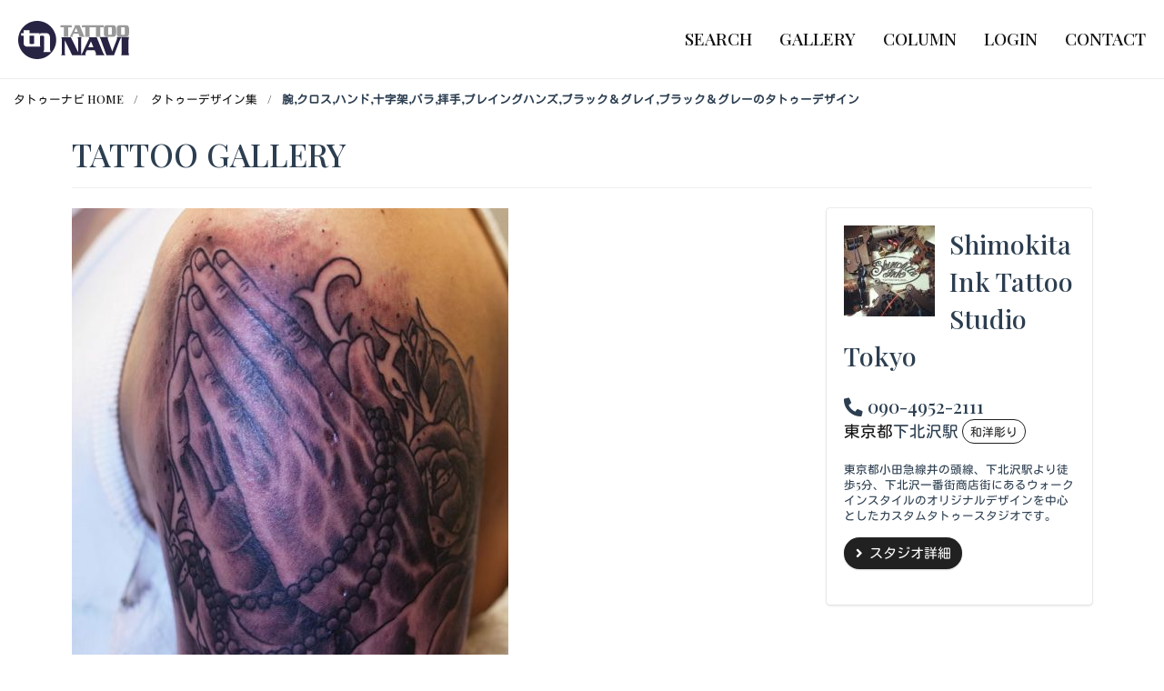

--- FILE ---
content_type: text/html; charset=UTF-8
request_url: https://tattoo-navi.jp/fromstudio/tattoo9844.html
body_size: 6108
content:
<!DOCTYPE HTML>
<html lang="ja">
<head>
<meta http-equiv="Content-Type" content="text/html; charset=UTF-8">
<meta name="viewport" content="width=device-width, initial-scale=1">
<meta http-equiv="X-UA-Compatible" content="IE=edge">
<meta name="robots" content="index,follow">
<meta http-equiv="imagetoolbar" content="no">
<title>腕,クロス,ハンド,十字架,バラ,拝手,プレイングハンズ,ブラック＆グレイ,ブラック＆グレーのタトゥーデザイン｜タトゥーナビ</title>
<meta name="description" content="DAICHI-登録頂いてるタトゥースタジオのタトゥーデザイン作品を集めました。各画像をクリックするとスタジオ詳細ページへ進みます。">
<meta name="keywords" content="腕 クロス ハンド 十字架 バラ 拝手 プレイングハンズ ブラック＆グレイ ブラック＆グレー">
<meta property="og:title" content="腕,クロス,ハンド,十字架,バラ,拝手,プレイングハンズ,ブラック＆グレイ,ブラック＆グレーのタトゥーデザイン｜タトゥーナビ">
<meta property="og:type" content="article">
<meta property="og:url" content="https://tattoo-navi.jp/fromstudio/tattoo9844.html">
<meta property="og:description" content="DAICHI-登録頂いてるタトゥースタジオのタトゥーデザイン作品を集めました。各画像をクリックするとスタジオ詳細ページへ進みます。">
<meta property="og:site_name" content="タトゥーナビ">
<meta property="og:image" content="https://tattoo-navi.jp/studio/img/yz5fba559irfj.jpg">
<meta name="twitter:card" content="summary">
<meta name="twitter:site" content="@tattoo_navi">
<meta name="p:domain_verify" content="1e8e1fe9bdac28bf807987c3d9e5eb04">
<meta name="google-site-verification" content="VePhYv-SnICNRGzFvaonbKwxtzoENUBrDPAsOoe1brw">
<link rel="alternate" type="application/rss+xml" title="タトゥーナビ RSS Feed" href="https://tattoo-navi.jp/rss/">
<link rel="alternate" type="application/rss+xml" title="ROR" href="https://tattoo-navi.jp/sitemap.xml">
<link rel="index" href="https://tattoo-navi.jp/" title="タトゥーナビ">
<link rel="shortcut icon" href="/common/img/icn/favicon.ico">
<!--[if lt IE 9]>
<script src="https://oss.maxcdn.com/html5shiv/3.7.2/html5shiv.min.js"></script>
<script src="https://oss.maxcdn.com/respond/1.4.2/respond.min.js"></script>
<![endif]-->
<link rel="stylesheet" href="https://cdnjs.cloudflare.com/ajax/libs/font-awesome/5.15.1/css/all.min.css">
<link href="https://fonts.googleapis.com/css2?family=Playfair+Display:wght@500&display=swap" rel="stylesheet">
<link type="text/css" href="/assets/css/css.php" rel="stylesheet">
</head>
<body id="gallery">

<header id="header" aria-hidden="false">
<h1><a href="https://tattoo-navi.jp/" title="タトゥーナビ"><svg xmlns="http://www.w3.org/2000/svg" viewBox="0 0 496.1 170.1">
<g class="logo-symbol">
<path d="M85 0C38.1 0 0 38.1 0 85s38.1 85 85 85 85-38.1 85-85S132 0 85 0zm27.8 138.3c.1-.2.1-.3.2-.4.1-.1.1-.3.2-.5.7-1.4 1.3-2.9 1.7-4.7.5-1.7.7-4.5.7-8.3V71.2c0-1.9-.3-3.2-1-3.9-.6-.7-1.8-1.1-3.4-1.1h-9.7c-1.7 0-2.8.4-3.4 1.1-.6.7-1 2-1 3.9v29.6c0 3.8.2 6.5.7 8.3.5 1.7 1.1 3.3 1.7 4.7.1.2.1.3.2.4.1.1.2.3.2.4H39.8c-4.2 0-7.8-1.3-10.9-3.8-3.1-2.5-4.7-7.5-4.7-15.1V66.2H12.9V54.5h11.3V41.9l26.3-.8v13.3h44.8l.8 6.3h.2c0-.1 0-.2.1-.2 0 0 .1-.1.1-.2.6-1.4 1.4-2.8 2.4-4 1-1.2 2.5-1.9 4.3-1.9h21.7c6.2 0 10.7 2 13.5 5.9 2.8 3.9 4.2 9.3 4.2 16v48.1c0 3.8.2 6.5.7 8.3.5 1.7 1.1 3.3 1.7 4.7.1.2.1.3.2.5.1.1.1.3.2.4h-32.6z"/>
<path d="M50.5 66.2V98c0 1.9.3 3.2.9 3.8.6.7 2 1 4.3 1H65c1.6 0 3.1-.1 4.3-.4.5-.1 1-.2 1.4-.3V68.3v-2H50.5z"/>
</g>
<g class="logo-tattoo">
<path d="M197.9 19.4h40.7l1.6 10.5c-.3-.2-.5-.3-.8-.4-.2-.1-.5-.3-.7-.4-.8-.4-1.6-.7-2.5-.9-.8-.2-2-.3-3.3-.3h-9v33.8c0 2.4.1 4.2.4 5.4.3 1.2.6 2.3 1.1 3.2 0 .1 0 .1.1.2H203c.1-.1.1-.1.1-.2.5-1 .8-2 1.1-3.2.3-1.2.4-3 .4-5.4V27.9h-8.8c-1.4 0-2.5.1-3.3.3-.8.2-1.7.5-2.5.9-.2.2-.4.3-.7.4-.2.1-.5.3-.8.4l1.6-10.5h7.8zM247.2 56.8l-3.4 7c-.2.5-.4 1-.5 1.5-.1.5-.2 1-.2 1.5v1c0 .3.1.5.1.8.1.2.2.5.4.8.1.3.3.6.6 1.1h-14.4c.8-1 1.4-1.8 1.9-2.5s1-1.4 1.4-2.1c.2-.3.3-.5.5-.8.2-.3.3-.6.5-.9.3-.4.5-.9.8-1.3.2-.5.5-1 .8-1.6l18.5-38.9-2.2-2.9h23.1l1.3 3.3L293 63.3l.1.1c.6 1.3 1.3 2.6 2 3.8.8 1.2 1.6 2.3 2.4 3.2H272c.3-.6.6-1.1.7-1.5.2-.3.3-.6.3-.9.1-.2.1-.3.1-.5V67v-.8c0-.3-.1-.6-.1-.9-.1-.4-.1-.7-.2-1.1-.1-.3-.2-.7-.4-1l-2.9-6.5h-22.3zm18.9-8.5l-7.2-17.1-7.8 17.1h15zM381.7 19.4H285.7l-1.6 10.5c.3-.2.5-.3.8-.4.2-.1.5-.3.7-.4.8-.4 1.6-.7 2.5-.9.8-.2 2-.3 3.3-.3h8.8v33.8c0 2.4-.1 4.2-.4 5.4-.3 1.2-.6 2.3-1.1 3.2 0 .1 0 .1-.1.2h22.5c-.1-.1-.1-.1-.1-.2-.5-1-.8-2-1.1-3.2-.3-1.2-.4-3-.4-5.4V27.9h9c1.4 0 2.5.1 3.3.3.1 0 .1 0 .2.1l-.3 1.7c.3-.2.5-.3.8-.4.2-.1.5-.3.7-.4.2-.1.4-.2.6-.2.2.1.4.1.6.2.2.2.4.3.7.4.2.1.5.3.8.4l-.3-1.7c.1 0 .1 0 .2-.1.8-.2 2-.3 3.3-.3h8.8v33.8c0 2.4-.1 4.2-.4 5.4-.3 1.2-.6 2.3-1.1 3.2 0 .1 0 .1-.1.2h22.5c-.1-.1-.1-.1-.1-.2-.5-1-.8-2-1.1-3.2-.3-1.2-.4-3-.4-5.4V27.9h9c1.4 0 2.5.1 3.3.3.8.2 1.7.5 2.5.9.2.2.4.3.7.4.2.1.5.3.8.4l-1.8-10.5z"/>
<path d="M382.9 34.5c0-5.6 1.1-9.5 3.3-11.7 2.2-2.2 5.4-3.4 9.5-3.4h29.2c4.1 0 7.3 1.1 9.5 3.4s3.3 6.2 3.3 11.7v21c0 5.5-1.1 9.3-3.3 11.6-2.2 2.3-5.4 3.4-9.5 3.4h-29.2c-4.1 0-7.3-1.1-9.5-3.4-2.2-2.2-3.3-6.1-3.3-11.6v-21zm19.3 24.2c0 1.2.3 2.1 1 2.5.6.5 1.6.7 2.9.7h8.4c1.3 0 2.2-.2 2.9-.7.6-.5 1-1.3 1-2.5V31.3c0-1.3-.3-2.2-1-2.7-.6-.5-1.6-.7-2.9-.7H406c-1.3 0-2.2.2-2.9.7-.6.5-1 1.4-1 2.7v27.4zM440.8 34.5c0-5.6 1.1-9.5 3.3-11.7 2.2-2.2 5.4-3.4 9.5-3.4h29.2c4.1 0 7.3 1.1 9.5 3.4s3.3 6.2 3.3 11.7v21c0 5.5-1.1 9.3-3.3 11.6-2.2 2.3-5.4 3.4-9.5 3.4h-29.2c-4.1 0-7.3-1.1-9.5-3.4-2.2-2.2-3.3-6.1-3.3-11.6v-21zm19.4 24.2c0 1.2.3 2.1 1 2.5.6.5 1.6.7 2.9.7h8.4c1.3 0 2.2-.2 2.9-.7.6-.5 1-1.3 1-2.5V31.3c0-1.3-.3-2.2-1-2.7-.6-.5-1.6-.7-2.9-.7H464c-1.3 0-2.2.2-2.9.7-.6.5-1 1.4-1 2.7v27.4z"/>
</g>
<g class="logo-navi"><path d="M240.3 150.3l-31.6-64-.1-.1h-.3v52.2c0 3.5.1 6.1.3 7.7.2 1.6.6 3.1 1.3 4.4.3.3.5.7.7 1.1.2.4.5.8.8 1.2H192c.3-.4.6-.8.8-1.2.2-.4.4-.7.7-1.1.7-1.3 1.1-2.8 1.3-4.4.2-1.6.3-4.2.3-7.7V86.8c0-3.5-.1-6.1-.3-7.7-.2-1.6-.6-3.1-1.3-4.4-.3-.3-.5-.7-.7-1.1-.2-.4-.5-.8-.8-1.2h42.9l.8 1.4 31.9 64 .1.1h.4V86.8c0-3.5-.1-6.1-.3-7.7-.2-1.6-.6-3.1-1.3-4.4-.3-.3-.5-.7-.7-1.1-.2-.4-.5-.8-.8-1.2h19.3c-.3.4-.6.8-.8 1.2-.2.4-.4.7-.7 1.1-.7 1.3-1.1 2.8-1.3 4.4-.2 1.6-.3 4.2-.3 7.7V152.7h-39.8l-1.1-2.4z"/>
<path d="M306.9 131.2l-5.4 11c-.3.8-.6 1.5-.8 2.3-.2.8-.3 1.6-.3 2.4 0 .7 0 1.2.1 1.6 0 .4.1.8.2 1.3.2.3.4.7.6 1.2.2.5.5 1 .9 1.7h-22.6c1.3-1.5 2.3-2.8 3.1-3.9.8-1.1 1.5-2.2 2.2-3.3.3-.4.5-.8.8-1.3.3-.4.5-.9.8-1.4l1.2-2.1c.4-.8.8-1.6 1.2-2.5L318 76.9l-3.5-4.5h36.4l2.1 5.1 26.3 64 .1.1c.9 2.1 2 4.1 3.2 5.9 1.2 1.9 2.5 3.6 3.8 5.1h-40.2c.5-1 .9-1.8 1.1-2.3.3-.5.4-1 .5-1.4.1-.3.1-.5.1-.8v-.8c0-.4 0-.9-.1-1.3 0-.5-.1-.9-.2-1.4-.1-.6-.2-1.1-.3-1.7-.1-.5-.3-1.1-.6-1.6l-4.6-10.3h-35.2zm29.9-13.3l-11.4-27-12.3 27h23.7zM394.5 152.5l-3.3-8.8-23-64-.1-.1c-.6-1.7-1.3-3.1-2.1-4.3-.8-1.2-1.7-2.2-2.7-3.1h37.9c-.1.5-.2 1-.3 1.4-.1.4-.2.8-.3 1.3-.1.3-.1.6-.1.9v.9c0 .6 0 1.2.1 1.8 0 .6.1 1.2.3 1.8.2 1 .4 2.1.8 3.2s.8 2.3 1.3 3.6l17.5 48.5 19-48.5c.5-1.3.9-2.4 1.3-3.6.4-1.1.6-2.2.8-3.2.2-.6.3-1.2.3-1.8 0-.6.1-1.2.1-1.8v-.9c0-.3 0-.5-.1-.9s-.2-.8-.3-1.3c-.1-.4-.2-.9-.3-1.4h20.6c-1.3 1.3-2.5 3.1-3.8 5.3-1.3 2.2-2.7 5.3-4.2 9.2l-.8 1.6-24.4 64-.1.1h-34.1z"/>
<path d="M460.5 152.5c.1-.1.1-.2.1-.3.8-1.5 1.3-3.2 1.8-5.1.4-1.9.6-4.7.6-8.4V86c0-3.8-.2-6.6-.6-8.4-.4-1.9-1-3.6-1.8-5.1 0-.1 0-.2-.1-.3H496c-.1.1-.1.2-.1.3-.8 1.5-1.3 3.2-1.8 5.1-.4 1.9-.6 4.7-.6 8.4v52.8c0 3.8.2 6.6.6 8.4.4 1.9 1 3.6 1.8 5.1 0 .1 0 .2.1.3h-35.5z"/>
</g>
</svg>
</a></h1>
<nav>
<ul>
<li><a href="/search/" title="TATTOOスタジオ検索"><i class="fas fa-search"></i><span>SEARCH</span></a></li>
<li><a href="/fromstudio/" title="画像検索"><i class="far fa-image"></i><span>GALLERY</span></a></li>
<li class="desktop"><a href="/column/" title="タトゥーコラム"><i class="far fa-comment-alt"></i><span>COLUMN</span></a></li>
<li><a href="/login/" title="ログイン"><i class="fas fa-user"></i><span>LOGIN</span></a></li>
<li class="desktop"><a href="/contact/" title="お問い合わせ"><i class="fas fa-envelope"></i><span>CONTACT</span></a></li>
<li class="mobile"><a data-toggle="modal" data-target="sidebar"><i class="fas fa-bars"></i></a></li>
</ul>
</nav>
</header>

<main>

<nav class="breadcrumb small desktop">
<ol itemscope itemtype="https://schema.org/BreadcrumbList">
<li itemprop="itemListElement" itemscope
itemtype="https://schema.org/ListItem">
<a itemprop="item" href="https://tattoo-navi.jp/">
<span itemprop="name">タトゥーナビ HOME</span>
</a>
<meta itemprop="position" content="1" />
</li>
<li itemprop="itemListElement" itemscope
itemtype="https://schema.org/ListItem">
<a itemprop="item" href="/fromstudio/">タトゥーデザイン集</a>
<meta itemprop="position" content="2" />
</li>
<li><strong>腕,クロス,ハンド,十字架,バラ,拝手,プレイングハンズ,ブラック＆グレイ,ブラック＆グレーのタトゥーデザイン</strong></li>
</ol>
</nav>


<section class="container contents-wrap">

<h1>TATTOO GALLERY</h1>
<header id="studioInfo" class="animated" data-animated-type="slide">
<h2><img src="/studio/img/th/llaey0bi0rn74.jpg" alt="" title="Shimokita Ink Tattoo Studio Tokyo" class="left">Shimokita Ink Tattoo Studio Tokyo</h2>
<ul class="cfix">
<li class="big"><i class="fas fa-phone-alt"></i> 090-4952-2111</li><li><a href="/studio/%E6%9D%B1%E4%BA%AC%E9%83%BD/">東京都</a>下北沢駅
<a href="/studio/bothstyle/" class="btn tiny primary outline">和洋彫り</a></li>
</ul>
<p class="small">東京都小田急線井の頭線、下北沢駅より徒歩5分、下北沢一番街商店街にあるウォークインスタイルのオリジナルデザインを中心としたカスタムタトゥースタジオです。</p>
<p><a href="/studio/entry845.html" class="btn primary"><i class="fas fa-angle-right"></i>スタジオ詳細</a></p>
</header>

<article id="singleImage">

<figure><img src="/studio/img/yz5fba559irfj.jpg" alt="腕,クロス,ハンド,十字架,バラ,拝手,プレイングハンズ,ブラック＆グレイ,ブラック＆グレータトゥー/刺青デザイン画像"/>
<figcaption><p>
<span class="caption">DAICHI</span><a data-toggle="modal" data-type="favorite" name="favorite" href="/mypage/?mode=add&id=9844&type=image" class="btn secondary"/><i class="fas fa-heart"></i>&nbsp;</a><p>
</figcaption>
</figure>

<p>
<a href="/fromstudio/tag/%E8%85%95/" class="label small outline primary">腕</a>
<a href="/fromstudio/tag/%E3%82%AF%E3%83%AD%E3%82%B9/" class="label small outline primary">クロス</a>
<a href="/fromstudio/tag/%E3%83%8F%E3%83%B3%E3%83%89/" class="label small outline primary">ハンド</a>
<a href="/fromstudio/tag/%E5%8D%81%E5%AD%97%E6%9E%B6/" class="label small outline primary">十字架</a>
<a href="/fromstudio/tag/%E3%83%90%E3%83%A9/" class="label small outline primary">バラ</a>
<a href="/fromstudio/tag/%E6%8B%9D%E6%89%8B/" class="label small outline primary">拝手</a>
<a href="/fromstudio/tag/%E3%83%97%E3%83%AC%E3%82%A4%E3%83%B3%E3%82%B0%E3%83%8F%E3%83%B3%E3%82%BA/" class="label small outline primary">プレイングハンズ</a>
<a href="/fromstudio/tag/%E3%83%96%E3%83%A9%E3%83%83%E3%82%AF%EF%BC%86%E3%82%B0%E3%83%AC%E3%82%A4/" class="label small outline primary">ブラック＆グレイ</a>
<a href="/fromstudio/tag/%E3%83%96%E3%83%A9%E3%83%83%E3%82%AF%EF%BC%86%E3%82%B0%E3%83%AC%E3%83%BC/" class="label small outline primary">ブラック＆グレー</a>
</p>


<ul class="social"></ul>

</article>

<aside class="galleries animated">
<h3>Shimokita Ink Tattoo Studio Tokyoのその他タトゥーデザイン</h3>
<ul>
<li><a href="/fromstudio/tattoo9785.html"><img src="/studio/img/th/gz0gofq0x96ae.jpg" alt=""/></a></li>
<li><a href="/fromstudio/tattoo9916.html"><img src="/studio/img/th/oavf3p0koz9er.jpg" alt=""/></a></li>
<li><a href="/fromstudio/tattoo9839.html"><img src="/studio/img/th/teuqlmdzmthn2.jpg" alt=""/></a></li>
<li><a href="/fromstudio/tattoo9838.html"><img src="/studio/img/th/oz18te6iwspm5.jpg" alt=""/></a></li>
<li><a href="/fromstudio/tattoo9843.html"><img src="/studio/img/th/b5pivrgbugt8n.jpg" alt=""/></a></li>
<li><a href="/fromstudio/tattoo9845.html"><img src="/studio/img/th/291ei0i6v9t2q.jpg" alt=""/></a></li>
<li><a href="/fromstudio/tattoo9846.html"><img src="/studio/img/th/dwemmgxz0850d.jpg" alt=""/></a></li>
<li><a href="/fromstudio/tattoo9847.html"><img src="/studio/img/th/w2hfnjjzqyn4d.jpg" alt=""/></a></li>
<li><a href="/fromstudio/tattoo9848.html"><img src="/studio/img/th/8rmp4bwwydf1c.jpg" alt=""/></a></li>
<li><a href="/fromstudio/tattoo9849.html"><img src="/studio/img/th/dnxzyh8x3yofw.jpg" alt=""/></a></li>
</ul>
</aside>

<nav class="navigation">
<ul class="columns two">
<li class="prev"><a href="/fromstudio/tattoo12941.html" title="前のタトゥーデザイン">PREV</a></li>
<li class="next"><a href="/fromstudio/tattoo9580.html" title="次のタトゥーデザイン">NEXT</a></li>
</ul>
</nav>


<aside class="adsense ad-google">
<script async src="https://sh.adingo.jp/?G=1000011452&guid=ON"></script>
<script>
//<![CDATA[
if(typeof(adingoFluct)!="undefined") adingoFluct.showAd('1000015567');
//]]>
</script>

<script async src="https://sh.adingo.jp/?G=1000011453&guid=ON"></script>
<script>
//<![CDATA[
if(typeof(adingoFluct)!="undefined") adingoFluct.showAd('1000015568');
//]]>
</script>

<script async src="//pagead2.googlesyndication.com/pagead/js/adsbygoogle.js"></script>
<!-- pc_tnavi_reco -->
<ins class="adsbygoogle"
     style="display:block"
     data-ad-client="ca-pub-2390186239780560"
     data-ad-slot="3686704096"
     data-ad-format="autorelaxed"></ins>
<script>
(adsbygoogle = window.adsbygoogle || []).push({});
</script>
</aside>

</section>

</main>

<footer id="footer" class="cover">

<div class="container">
<nav class="columns four animated">
<ul class="footer-navi">
<li><a href="/info/">お知らせ</a></li>
<li><a href="/column/">タトゥーコラム</a></li>
<li><a href="/about/">タトゥー/刺青とは？</a></li>
<li><a href="/d/">HP制作に関して</a></li>
<li><a href="/contact/">お問い合わせ</a></li>
<li><a href="/about-link/">タトゥーナビへのリンクについて</a></li>
<li><a href="/editors_old/">過去のエディターズスペシャル</a></li>
<li><a href="/policy/">プライバシーポリシー</a></li>
<li><a href="/terms/">利用規約</a></li>
</ul>

<ul class="footer-navi">
<li><a href="/studio/">タトゥースタジオ一覧</a></li>
<li><a href="/search/">タトゥースタジオ検索</a></li>
<li><a href="/fromstudio/">タトゥースタジオ作品集</a></li>
<li><a href="/forstudio/">掲載に関して</a></li>
<li><a href="/sample/">タトゥースタジオ掲載見本</a></li>
<li><a href="/fromstudio/">タトゥーデザイン集</a></li>
</ul></dd>
</ul>

<ul class="footer-navi">
<li><a href="/fromstudio/">タトゥーデザイン集</a></li>
<li><a href="/collection/">タトゥー・ガールズ・コレクション</a></li>
<li><a href="/street/">タトゥーストリート写真</a></li>
<li><a href="/userpost/">投稿写真館</a></li>
<li><a href="/userpost/upload/">画像投稿</a></li>
<li><a href="/guide/">タトゥーガイド</a></li>
</ul>

<dl class="footer-navi animated">
<dt><a href="https://tattoo-navi.jp/"><svg xmlns="http://www.w3.org/2000/svg" viewBox="0 0 496.1 170.1">
<g class="logo-symbol">
<path d="M85 0C38.1 0 0 38.1 0 85s38.1 85 85 85 85-38.1 85-85S132 0 85 0zm27.8 138.3c.1-.2.1-.3.2-.4.1-.1.1-.3.2-.5.7-1.4 1.3-2.9 1.7-4.7.5-1.7.7-4.5.7-8.3V71.2c0-1.9-.3-3.2-1-3.9-.6-.7-1.8-1.1-3.4-1.1h-9.7c-1.7 0-2.8.4-3.4 1.1-.6.7-1 2-1 3.9v29.6c0 3.8.2 6.5.7 8.3.5 1.7 1.1 3.3 1.7 4.7.1.2.1.3.2.4.1.1.2.3.2.4H39.8c-4.2 0-7.8-1.3-10.9-3.8-3.1-2.5-4.7-7.5-4.7-15.1V66.2H12.9V54.5h11.3V41.9l26.3-.8v13.3h44.8l.8 6.3h.2c0-.1 0-.2.1-.2 0 0 .1-.1.1-.2.6-1.4 1.4-2.8 2.4-4 1-1.2 2.5-1.9 4.3-1.9h21.7c6.2 0 10.7 2 13.5 5.9 2.8 3.9 4.2 9.3 4.2 16v48.1c0 3.8.2 6.5.7 8.3.5 1.7 1.1 3.3 1.7 4.7.1.2.1.3.2.5.1.1.1.3.2.4h-32.6z"/>
<path d="M50.5 66.2V98c0 1.9.3 3.2.9 3.8.6.7 2 1 4.3 1H65c1.6 0 3.1-.1 4.3-.4.5-.1 1-.2 1.4-.3V68.3v-2H50.5z"/>
</g>
<g class="logo-title">
<path d="M197.9 19.4h40.7l1.6 10.5c-.3-.2-.5-.3-.8-.4-.2-.1-.5-.3-.7-.4-.8-.4-1.6-.7-2.5-.9-.8-.2-2-.3-3.3-.3h-9v33.8c0 2.4.1 4.2.4 5.4.3 1.2.6 2.3 1.1 3.2 0 .1 0 .1.1.2H203c.1-.1.1-.1.1-.2.5-1 .8-2 1.1-3.2.3-1.2.4-3 .4-5.4V27.9h-8.8c-1.4 0-2.5.1-3.3.3-.8.2-1.7.5-2.5.9-.2.2-.4.3-.7.4-.2.1-.5.3-.8.4l1.6-10.5h7.8zM247.2 56.8l-3.4 7c-.2.5-.4 1-.5 1.5-.1.5-.2 1-.2 1.5v1c0 .3.1.5.1.8.1.2.2.5.4.8.1.3.3.6.6 1.1h-14.4c.8-1 1.4-1.8 1.9-2.5s1-1.4 1.4-2.1c.2-.3.3-.5.5-.8.2-.3.3-.6.5-.9.3-.4.5-.9.8-1.3.2-.5.5-1 .8-1.6l18.5-38.9-2.2-2.9h23.1l1.3 3.3L293 63.3l.1.1c.6 1.3 1.3 2.6 2 3.8.8 1.2 1.6 2.3 2.4 3.2H272c.3-.6.6-1.1.7-1.5.2-.3.3-.6.3-.9.1-.2.1-.3.1-.5V67v-.8c0-.3-.1-.6-.1-.9-.1-.4-.1-.7-.2-1.1-.1-.3-.2-.7-.4-1l-2.9-6.5h-22.3zm18.9-8.5l-7.2-17.1-7.8 17.1h15zM381.7 19.4H285.7l-1.6 10.5c.3-.2.5-.3.8-.4.2-.1.5-.3.7-.4.8-.4 1.6-.7 2.5-.9.8-.2 2-.3 3.3-.3h8.8v33.8c0 2.4-.1 4.2-.4 5.4-.3 1.2-.6 2.3-1.1 3.2 0 .1 0 .1-.1.2h22.5c-.1-.1-.1-.1-.1-.2-.5-1-.8-2-1.1-3.2-.3-1.2-.4-3-.4-5.4V27.9h9c1.4 0 2.5.1 3.3.3.1 0 .1 0 .2.1l-.3 1.7c.3-.2.5-.3.8-.4.2-.1.5-.3.7-.4.2-.1.4-.2.6-.2.2.1.4.1.6.2.2.2.4.3.7.4.2.1.5.3.8.4l-.3-1.7c.1 0 .1 0 .2-.1.8-.2 2-.3 3.3-.3h8.8v33.8c0 2.4-.1 4.2-.4 5.4-.3 1.2-.6 2.3-1.1 3.2 0 .1 0 .1-.1.2h22.5c-.1-.1-.1-.1-.1-.2-.5-1-.8-2-1.1-3.2-.3-1.2-.4-3-.4-5.4V27.9h9c1.4 0 2.5.1 3.3.3.8.2 1.7.5 2.5.9.2.2.4.3.7.4.2.1.5.3.8.4l-1.8-10.5z"/>
<path d="M382.9 34.5c0-5.6 1.1-9.5 3.3-11.7 2.2-2.2 5.4-3.4 9.5-3.4h29.2c4.1 0 7.3 1.1 9.5 3.4s3.3 6.2 3.3 11.7v21c0 5.5-1.1 9.3-3.3 11.6-2.2 2.3-5.4 3.4-9.5 3.4h-29.2c-4.1 0-7.3-1.1-9.5-3.4-2.2-2.2-3.3-6.1-3.3-11.6v-21zm19.3 24.2c0 1.2.3 2.1 1 2.5.6.5 1.6.7 2.9.7h8.4c1.3 0 2.2-.2 2.9-.7.6-.5 1-1.3 1-2.5V31.3c0-1.3-.3-2.2-1-2.7-.6-.5-1.6-.7-2.9-.7H406c-1.3 0-2.2.2-2.9.7-.6.5-1 1.4-1 2.7v27.4zM440.8 34.5c0-5.6 1.1-9.5 3.3-11.7 2.2-2.2 5.4-3.4 9.5-3.4h29.2c4.1 0 7.3 1.1 9.5 3.4s3.3 6.2 3.3 11.7v21c0 5.5-1.1 9.3-3.3 11.6-2.2 2.3-5.4 3.4-9.5 3.4h-29.2c-4.1 0-7.3-1.1-9.5-3.4-2.2-2.2-3.3-6.1-3.3-11.6v-21zm19.4 24.2c0 1.2.3 2.1 1 2.5.6.5 1.6.7 2.9.7h8.4c1.3 0 2.2-.2 2.9-.7.6-.5 1-1.3 1-2.5V31.3c0-1.3-.3-2.2-1-2.7-.6-.5-1.6-.7-2.9-.7H464c-1.3 0-2.2.2-2.9.7-.6.5-1 1.4-1 2.7v27.4z"/>
</g>
<g class="logo-symbol"><path d="M240.3 150.3l-31.6-64-.1-.1h-.3v52.2c0 3.5.1 6.1.3 7.7.2 1.6.6 3.1 1.3 4.4.3.3.5.7.7 1.1.2.4.5.8.8 1.2H192c.3-.4.6-.8.8-1.2.2-.4.4-.7.7-1.1.7-1.3 1.1-2.8 1.3-4.4.2-1.6.3-4.2.3-7.7V86.8c0-3.5-.1-6.1-.3-7.7-.2-1.6-.6-3.1-1.3-4.4-.3-.3-.5-.7-.7-1.1-.2-.4-.5-.8-.8-1.2h42.9l.8 1.4 31.9 64 .1.1h.4V86.8c0-3.5-.1-6.1-.3-7.7-.2-1.6-.6-3.1-1.3-4.4-.3-.3-.5-.7-.7-1.1-.2-.4-.5-.8-.8-1.2h19.3c-.3.4-.6.8-.8 1.2-.2.4-.4.7-.7 1.1-.7 1.3-1.1 2.8-1.3 4.4-.2 1.6-.3 4.2-.3 7.7V152.7h-39.8l-1.1-2.4z"/>
<path d="M306.9 131.2l-5.4 11c-.3.8-.6 1.5-.8 2.3-.2.8-.3 1.6-.3 2.4 0 .7 0 1.2.1 1.6 0 .4.1.8.2 1.3.2.3.4.7.6 1.2.2.5.5 1 .9 1.7h-22.6c1.3-1.5 2.3-2.8 3.1-3.9.8-1.1 1.5-2.2 2.2-3.3.3-.4.5-.8.8-1.3.3-.4.5-.9.8-1.4l1.2-2.1c.4-.8.8-1.6 1.2-2.5L318 76.9l-3.5-4.5h36.4l2.1 5.1 26.3 64 .1.1c.9 2.1 2 4.1 3.2 5.9 1.2 1.9 2.5 3.6 3.8 5.1h-40.2c.5-1 .9-1.8 1.1-2.3.3-.5.4-1 .5-1.4.1-.3.1-.5.1-.8v-.8c0-.4 0-.9-.1-1.3 0-.5-.1-.9-.2-1.4-.1-.6-.2-1.1-.3-1.7-.1-.5-.3-1.1-.6-1.6l-4.6-10.3h-35.2zm29.9-13.3l-11.4-27-12.3 27h23.7zM394.5 152.5l-3.3-8.8-23-64-.1-.1c-.6-1.7-1.3-3.1-2.1-4.3-.8-1.2-1.7-2.2-2.7-3.1h37.9c-.1.5-.2 1-.3 1.4-.1.4-.2.8-.3 1.3-.1.3-.1.6-.1.9v.9c0 .6 0 1.2.1 1.8 0 .6.1 1.2.3 1.8.2 1 .4 2.1.8 3.2s.8 2.3 1.3 3.6l17.5 48.5 19-48.5c.5-1.3.9-2.4 1.3-3.6.4-1.1.6-2.2.8-3.2.2-.6.3-1.2.3-1.8 0-.6.1-1.2.1-1.8v-.9c0-.3 0-.5-.1-.9s-.2-.8-.3-1.3c-.1-.4-.2-.9-.3-1.4h20.6c-1.3 1.3-2.5 3.1-3.8 5.3-1.3 2.2-2.7 5.3-4.2 9.2l-.8 1.6-24.4 64-.1.1h-34.1z"/>
<path d="M460.5 152.5c.1-.1.1-.2.1-.3.8-1.5 1.3-3.2 1.8-5.1.4-1.9.6-4.7.6-8.4V86c0-3.8-.2-6.6-.6-8.4-.4-1.9-1-3.6-1.8-5.1 0-.1 0-.2-.1-.3H496c-.1.1-.1.2-.1.3-.8 1.5-1.3 3.2-1.8 5.1-.4 1.9-.6 4.7-.6 8.4v52.8c0 3.8.2 6.6.6 8.4.4 1.9 1 3.6 1.8 5.1 0 .1 0 .2.1.3h-35.5z"/>
</g>
</svg>
</a></dt>
<dd>
<ul class="social">
<li><a href=href="https://www.facebook.com/tattoonavi" class="btn facebook"></a></li>
<li><a href="https://twitter.com/tattoo_navi" class="btn twitter"></a></li>

</ul>
</dd>
</dl>
</nav>
<address class="align center">Copyright © 2010-2025 <a href="https://tattoo-navi.jp/">タトゥーナビ</a> All Rights Reserved.</address>
</div>
</footer>



<nav id="sidebar" class="modal" data-modal-position="top left" data-modal-transition="slideRight" aria-hidden="true">
<div class="dialog">
<ul class="content">
<li><a href="/search/">SEARCH</a></li>
<li><a href="/fromstudio/">GALLERY</a></li>
<li><a href="/column/">COLUMN</a></li>
<li><a href="/guide/">TATTOO GUIDE</a></li>
<li><a href="/contact/">CONTACT</a></li>
</ul>
</div>
</nav>






<aside id="pagetop" aria-hidden="true" ontouchstart=""><button type="button"><i class="fas fa-chevron-up"></i></button></aside>

        
<script type="text/javascript" src="/assets/js/script.js"></script>
<!-- -->


<script async="async"> 
  var _gaq = _gaq || [];
  _gaq.push(['_setAccount', 'UA-17785331-1']);
  _gaq.push(['_trackPageview']);
  (function() {
    var ga = document.createElement('script'); ga.type = 'text/javascript'; ga.async = true;
    ga.src = ('https:' == document.location.protocol ? 'https://ssl' : 'http://www') + '.google-analytics.com/ga.js';
    var s = document.getElementsByTagName('script')[0]; s.parentNode.insertBefore(ga, s);
  })();
</script>


</body>
</html>

--- FILE ---
content_type: text/html; charset=utf-8
request_url: https://www.google.com/recaptcha/api2/aframe
body_size: 266
content:
<!DOCTYPE HTML><html><head><meta http-equiv="content-type" content="text/html; charset=UTF-8"></head><body><script nonce="iCdl5dNyRaDtbdMW7TQlUQ">/** Anti-fraud and anti-abuse applications only. See google.com/recaptcha */ try{var clients={'sodar':'https://pagead2.googlesyndication.com/pagead/sodar?'};window.addEventListener("message",function(a){try{if(a.source===window.parent){var b=JSON.parse(a.data);var c=clients[b['id']];if(c){var d=document.createElement('img');d.src=c+b['params']+'&rc='+(localStorage.getItem("rc::a")?sessionStorage.getItem("rc::b"):"");window.document.body.appendChild(d);sessionStorage.setItem("rc::e",parseInt(sessionStorage.getItem("rc::e")||0)+1);localStorage.setItem("rc::h",'1764716731203');}}}catch(b){}});window.parent.postMessage("_grecaptcha_ready", "*");}catch(b){}</script></body></html>

--- FILE ---
content_type: text/css; charset: UTF-8;charset=UTF-8
request_url: https://tattoo-navi.jp/assets/css/css.php
body_size: 13796
content:
html{line-height:1.15;-ms-text-size-adjust:100%;-webkit-text-size-adjust:100%}article,aside,footer,header,nav,section{display:block}h1{font-size:2em;margin:0.67em 0}figcaption,figure,main{display:block}figure{margin:1em
40px}hr{box-sizing:content-box;height:0;overflow:visible}pre{font-family:monospace,monospace;font-size:1em}a{background-color:transparent;-webkit-text-decoration-skip:objects}abbr[title]{border-bottom:none;text-decoration:underline;text-decoration:underline dotted}b,strong{font-weight:inherit}b,strong{font-weight:bolder}code,kbd,samp{font-family:monospace,monospace;font-size:1em}dfn{font-style:italic}mark{background-color:#ff0;color:#000}small{font-size:80%}sub,sup{font-size:75%;line-height:0;position:relative;vertical-align:baseline}sub{bottom: -0.25em}sup{top: -0.5em}audio,video{display:inline-block}audio:not([controls]){display:none;height:0}img{border-style:none}svg:not(:root){overflow:hidden}button,input,optgroup,select,textarea{margin:0}button,input{overflow:visible}button,select{text-transform:none}button,
html [type="button"],[type="reset"],[type="submit"]{-webkit-appearance:button}button::-moz-focus-inner,[type="button"]::-moz-focus-inner,[type="reset"]::-moz-focus-inner,[type="submit"]::-moz-focus-inner{border-style:none;padding:0}button:-moz-focusring,[type="button"]:-moz-focusring,[type="reset"]:-moz-focusring,[type="submit"]:-moz-focusring{outline:1px
dotted ButtonText}legend{box-sizing:border-box;color:inherit;display:table;max-width:100%;padding:0;white-space:normal}progress{display:inline-block;vertical-align:baseline}textarea{overflow:auto}[type="checkbox"],[type="radio"]{box-sizing:border-box;padding:0}[type="number"]::-webkit-inner-spin-button,[type="number"]::-webkit-outer-spin-button{height:auto}[type="search"]{-webkit-appearance:textfield;outline-offset: -2px}[type="search"]::-webkit-search-cancel-button,[type="search"]::-webkit-search-decoration{-webkit-appearance:none}::-webkit-file-upload-button{-webkit-appearance:button;font:inherit}details,menu{display:block}summary{display:list-item}canvas{display:inline-block}template{display:none}[hidden]{display:none}*{-webkit-box-sizing:border-box;-moz-box-sizing:border-box;box-sizing:border-box;-webkit-appearance:none;-moz-appearance:none;-ms-appearance:none;-o-appearance:none;appearance:none}*:before,*:after{-webkit-box-sizing:border-box;-moz-box-sizing:border-box;box-sizing:border-box}@font-face{font-family:'KosugiMaru';src:url('../fonts/KosugiMaru-Regular.woff') format('woff');url('../fonts/KosugiMaru-Regular.ttf') format('truetype');url('../fonts/KosugiMaru-Regular.otf') format("opentype");url('../fonts/KosugiMaru-Regular.eof') format("embedded-opentype");url('../fonts/KosugiMaru-Regular.svg') format('svg')}html{font-size:100%;-webkit-tap-highlight-color:rgba(0,0,0,0);-webkit-overflow-scrolling:touch}body,select,button,input,textarea{font-family:'Playfair Display',"Helvetica Neue",Arial,'KosugiMaru',"Hiragino Kaku Gothic ProN","Hiragino Sans",YuGothic,"Yu Gothic Medium","Yu Gothic","BIZ UDPGothic",Meiryo,sans-serif}body{font-size:16px;font-weight:400;line-height:1.42857143;color:#2c3e50;background-color:#fff;margin:0}@media (max-width: 600px){body{font-size: .9rem}}@media (min-width: 768px){body{font-size:1rem}}@media (min-width: 992px){body{font-size:1.1rem}}@supports (text-decoration: dotted underline){abbr[title],acronym[title]{text-decoration:dotted underline;border-bottom:none}}figure{margin:1rem 2.5rem}fieldset{border:1px
solid #c0c0c0;margin:0
2px;padding:0.35rem 0.625rem 0.75rem}legend{border:0}optgroup{font-weight:bold}table{border-collapse:collapse;border-spacing:0}button:focus,input:focus,textarea:focus,keygen:focus,select:focus{outline-offset: -1px}[tabindex="-1"]:focus{outline:none}_::-ms-reveal,body:not([tabindex]):focus,div:not([tabindex]):focus{outline:none}h1,h2,h3,h4,h5,h6{text-rendering:optimizeLegibility;-webkit-font-smoothing:antialiased;page-break-after:avoid;margin:0}h1,h2,h3{font-weight:500}h1,h2,h3,h4,h5,h6{font-weight:500}h1,.h1{font-size:1.6rem;margin-bottom:1.34rem}h2,.h2{font-size:1.3rem;margin-bottom:1.245rem}h3,.h3{font-size:1.2em;margin-bottom:1.17rem}h4,.h4{font-size:1.1em;margin-bottom:1.33rem}h5,.h5{font-size:1em;margin-bottom:1.386rem}h6,.h6{font-size:0.9em;margin-bottom:1.561rem}@media (min-width: 768px){h1,.h1{font-size:2.2rem}h2,.h2{font-size:1.8rem}h3,.h3{font-size:1.6rem}h4,.h4{font-size:1.4rem}h5,.h5{font-size:1.2rem}h6,.h6{font-size:1rem}}p{margin:0
0 1rem}blockquote{margin:20px
0;padding-left:1.5rem;border-left:5px solid #ee6e73;font-style:italic}a{text-decoration:none;-webkit-tap-highlight-color:transparent;background-color:transparent;color:#111;word-break:break-all}a:active,a:hover{opacity:.8;outline:0}ul:not(.default){padding-left:0;list-style-type:none}ul:not(.default) li{list-style-type:none}dd{margin-left:0}select{height:inherit;font-size:1rem;border:#ccc 1px solid}audio,canvas,iframe,img,video,svg{vertical-align:middle}img{max-width:100%;height:auto}img[src*=".svg"]{width:100% \9}_::-ms-reveal,img[src*=".svg"]{width:100%}a
img{border:none}button,input,select,textarea{line-height:inherit}section{padding:0;margin:0}::-moz-selection{background:#b3d4fc;text-shadow:none}::selection{background:#b3d4fc;text-shadow:none}hr{display:block;height:1px;border:0;border-top:1px solid #c0c0c0;margin:1rem 0;padding:0}pre,code,samp,kbd{padding: .5rem;font-size:1rem;background-color:#f7f7f9;border:1px
solid #c0c0c0;font-family:monospace,monospace;color:#950b2f}code>kbd{background-color:#e8e8ee}code,samp,kbd{padding: .0667rem .25rem}kbd{white-space:nowrap}pre{overflow-x:auto}pre code,
pre
samp{padding:0;border:none}pre
code{word-wrap:normal;white-space:pre}.pre-scrollable{max-height:20rem;overflow-y:scroll}img.left{float:left;margin:0
1rem 1rem 0}img.right{float:right;margin:0
0 1rem 1rem}.wrap{max-width:60%;margin:0
auto}.jumbotron{padding:8rem 0}.container{position:relative;width:100%;height:auto;margin:0
auto;padding:0
15px;-webkit-overflow-scrolling:touch}.fluid,.fullscreen{width:100%}.fullscreen{min-height:100%;min-height:100vh}.container.fluid,.container.fullscreen{padding:0}@media (min-width: 768px){.fullscreen,.container.fullscreen{min-height:100%;min-height:100vh}}@media (min-width: 768px){.container{width:90%}}.row,.columns{position:relative;display:block;margin:0
-0.5rem;padding:0;list-style:none}.row:after,.columns:after,.clearfix:after{content:"";display:table;clear:both}.column,.columns>*{display:block;float:left;min-height:1px;width:100%;padding:0
.75rem;left:auto;right:auto;background-clip:padding-box;position:relative}.columns>hr{display:table;clear:both;float:none;padding:0;margin:0;border-top:1px solid #eee}.columns.four>*,.columns.two>*{width:50%}.columns.three>*{width:33.33333333%}@media (min-width: 768px){.columns.four>*{width:25%}}.centered{position:relative}.centered>*{position:absolute;top:50%;left:50%;-webkit-transform:translate(-50%,-50%);-ms-transform:translate(-50%,-50%);transform:translate(-50%,-50%)}.form{position:relative}.modern .buttons,
.modern
.action{display: -webkit-inline-box;display: -webkit-inline-flex;display: -ms-inline-flexbox;display:inline-flex;-webkit-box-orient:horizontal;-webkit-box-direction:normal;-webkit-flex-direction:row;-ms-flex-direction:row;flex-direction:row;font-size:0;vertical-align:baseline;margin:0
.25em 0 0}.legacy .buttons>*{float:left}[dir="rtl"] .legacy .buttons>*{float:right}.buttons .btn:first-child{border-left:none;margin-left:0;border-top-left-radius: .1rem;border-bottom-left-radius: .1rem}.buttons .btn:last-child{border-top-right-radius: .1rem;border-bottom-right-radius: .1rem}.outline.buttons
.button{border-radius:0;border-left:1px solid rgba(34, 36, 38, .15);box-shadow:none}.outline.button,
.outline.buttons
.button{background:0 0!important;color:rgba(0, 0, 0, .6)!important;font-weight:400;border-radius: .28571429rem;text-transform:none;text-shadow:none!important;box-shadow:0 0 0 1px rgba(34, 36, 38, .15) inset}.modern .buttons > *,
.modern .action>*{-webkit-box-flex:1;-webkit-flex:1 0 auto;-ms-flex:1 0 auto;flex:1 0 auto;border-radius:0;margin:0}.legacy .action,
.legacy
.buttons{position:relative;display:table;border-collapse:separate;width:100%;margin-bottom:1rem}.legacy .action > *,
.legacy .buttons>*{display:table-cell;margin-bottom:0}.buttons{width:auto}.action>.btn:not(:first-child),.action>.buttons:not(:first-child)>.btn,.action>.dropdown:not(:first-child){border-radius:0}.action>.btn:last-child,.action>.buttons:last-child>.btn,.action>.dropdown:last-child{border-radius:0 .1rem .1rem 0}.action>input:first-child{border-top-right-radius:0;border-bottom-right-radius:0;border-right-color:transparent}.error
input{background-color:#FFF6F6;border-color:#E0B4B4;color:#9F3A38;box-shadow:none}fieldset{border:0;margin:0;padding:0}legend{display:block;width:100%;margin-bottom:1rem}fieldset{margin:6px
0 18px 0;position:relative}fieldset input:not([type='text']), fieldset textarea,.select-box{font-weight:400;box-sizing:border-box;width:100%;cursor:auto;text-align:left;color:#161616;background:#fff;text-shadow:none;margin:4px
0;-webkit-transition:all 0.4s;transition:all 0.4s}fieldset input:not([type='checkbox']), fieldset .radio, fieldset
.blank{font-size:16px;position:relative;display:block;box-sizing:border-box;width:100%;padding:14px
10px;border:1px
solid #e1e1e1;outline:none}fieldset
legend{color:#4f4f4f;font-size:12px;position:absolute;z-index:2;left:10px;top: -7px;background:#fff;padding:0
.6rem;pointer-events:none;display:inline-block;width:auto;margin-bottom:1rem}legend
i{color:#fb8c00}label{display:block;font-size:1rem;font-weight:400}label[for]{cursor:pointer}select{background-color:rgba(255, 255, 255, 0.9);width:100%;padding:5px;border:1px
solid #e1e1e1;border-radius:2px;height:3rem}.no-select,input[type=range],input[type=range]+.thumb{-webkit-touch-callout:none;-webkit-user-select:none;-moz-user-select:none;-ms-user-select:none;user-select:none}::-webkit-input-placeholder{color:#d1d1d1}:-moz-placeholder{color:#d1d1d1}::-moz-placeholder{color:#d1d1d1}:-ms-input-placeholder{color:#d1d1d1}input:not([type]),input[type=text],input[type=email],input[type=search],input[type=password],input[type=date],input[type=datetime-local],input[type=tel],input[type=time],input[type=file],input[type=url],input[type=number],textarea{margin:0;outline:0;width:100%;tap-highlight-color:rgba(255, 255, 255, 0);font-size:1rem;font-weight:400;padding: .5rem .8rem;line-height:1.32857143;background:#FFF;border:1px
solid #e1e1e1;color:rgba(0, 0, 0, .87);border-radius: .1rem;-webkit-border-radius: .1rem;box-shadow:0 0 0 0 transparent inset;transition:all 0.3s;display:block}input[type=search]{-moz-box-sizing:border-box;-webkit-box-sizing:border-box;box-sizing:border-box;-webkit-appearance:none}input[type="search"]::-webkit-search-decoration{display:none}.inline input:not([type]),
.inline input[type=text],
.inline input[type=email],
.inline input[type=search],
.inline input[type=password],
.inline input[type=date],
.inline input[type=datetime-local],
.inline input[type=tel],
.inline input[type=time],
.inline input[type=file],
.inline input[type=url],
.inline input[type=number]{display:inline-block;width:auto}input:not([type]):focus:not([readonly]),input[type=text]:focus:not([readonly]),input[type=password]:focus:not([readonly]),input[type=email]:focus:not([readonly]),input[type=url]:focus:not([readonly]),input[type=time]:focus:not([readonly]),input[type=date]:focus:not([readonly]),input[type=datetime]:focus:not([readonly]),input[type=datetime-local]:focus:not([readonly]),input[type=tel]:focus:not([readonly]),input[type=number]:focus:not([readonly]),input[type=search]:focus:not([readonly]),textarea:focus:not([readonly]){border-color:#26a69a}.material input:not([type]),
.material input[type=text],
.material input[type=email],
.material input[type=search],
.material input[type=password],
.material input[type=date],
.material input[type=datetime-local],
.material input[type=tel],
.material input[type=time],
.material input[type=file],
.material input[type=url],
.material input[type=number],
.material
textarea{border-width:0 0 1px 0;border-radius:0;padding-left:0;padding-right:0}@media (max-width: 600px){input:not([type]),input[type=text],input[type=email],input[type=search],input[type=password],input[type=date],input[type=datetime-local],input[type=tel],input[type=time],input[type=file],input[type=url],input[type=number],textarea,select{font-size:16px}}.form
label{margin:0
0 .2rem .5rem;font-size:1rem}.form.material
label{margin-left:0;font-size:1rem}.labelin{position:relative;padding-top:1em}.labelin input,
.labelin
label{-webkit-transition:all .2s;transition:all .2s;font-size:1rem}.labelin
label{position:absolute;top:1.85rem;left:1.5rem;line-height:1;pointer-events:none;margin:0}.material .labelin
label{left: .5rem}.labelin input:focus+label.active{color:#26a69a}.labelin
label.active{font-size: .9rem;left:1rem;webkit-transform:translateY(-210%);transform:translateY(-210%)}.material .labelin
label.active{left: .5rem}input:not([type]):focus:not([readonly])+label,input[type=text]:focus:not([readonly])+label,input[type=password]:focus:not([readonly])+label,input[type=email]:focus:not([readonly])+label,input[type=url]:focus:not([readonly])+label,input[type=time]:focus:not([readonly])+label,input[type=date]:focus:not([readonly])+label,input[type=datetime]:focus:not([readonly])+label,input[type=datetime-local]:focus:not([readonly])+label,input[type=tel]:focus:not([readonly])+label,input[type=number]:focus:not([readonly])+label,input[type=search]:focus:not([readonly])+label,textarea:focus:not([readonly])+label{color:#26a69a}input:not([type]).valid,input:not([type]):focus.valid,input[type=text].valid,input[type=text]:focus.valid,input[type=password].valid,input[type=password]:focus.valid,input[type=email].valid,input[type=email]:focus.valid,input[type=url].valid,input[type=url]:focus.valid,input[type=time].valid,input[type=time]:focus.valid,input[type=date].valid,input[type=date]:focus.valid,input[type=datetime].valid,input[type=datetime]:focus.valid,input[type=datetime-local].valid,input[type=datetime-local]:focus.valid,input[type=tel].valid,input[type=tel]:focus.valid,input[type=number].valid,input[type=number]:focus.valid,input[type=search].valid,input[type=search]:focus.valid,textarea.valid,textarea:focus.valid{border-color:#4CAF50}input:not([type]).invalid,input:not([type]):focus.invalid,input[type=text].invalid,input[type=text]:focus.invalid,input[type=password].invalid,input[type=password]:focus.invalid,input[type=email].invalid,input[type=email]:focus.invalid,input[type=url].invalid,input[type=url]:focus.invalid,input[type=time].invalid,input[type=time]:focus.invalid,input[type=date].invalid,input[type=date]:focus.invalid,input[type=datetime].invalid,input[type=datetime]:focus.invalid,input[type=datetime-local].invalid,input[type=datetime-local]:focus.invalid,input[type=tel].invalid,input[type=tel]:focus.invalid,input[type=number].invalid,input[type=number]:focus.invalid,input[type=search].invalid,input[type=search]:focus.invalid,textarea.invalid,textarea:focus.invalid{border-color:#F44336}input:not([type]).validate+label,input[type=text].validate+label,input[type=password].validate+label,input[type=email].validate+label,input[type=url].validate+label,input[type=time].validate+label,input[type=date].validate+label,input[type=datetime].validate+label,input[type=datetime-local].validate+label,input[type=tel].validate+label,input[type=number].validate+label,input[type=search].validate+label,textarea.validate+label{width:100%;pointer-events:none}span.invalid{margin-left: .5rem;opacity: .8;transition: .2s opacity ease-out, .2s color ease-out}span.invalid.pointing{position:absolute;right: .5rem;left:auto;top: -1rem;opacity: .8}input[required].validate+label:after{font-family:"icomoon";content:'\e93a';color:red;margin-left: .1rem}textarea{width:100%;resize:both;height:auto;min-height:5.25rem;border:1px
solid rgba(34, 36, 38, .15);border:1px
solid rgba(34, 36, 38, .15)}.material
textarea{overflow-y:hidden;padding: .8rem 0 1.6rem 0;resize:none;min-height:3rem}.inline textarea,textarea.inline{}input[type="checkbox"]{display:none}input[type="checkbox"]+label{display:block;position:relative;padding-left:26px;margin-bottom:20px;cursor:pointer;-webkit-user-select:none;-moz-user-select:none;-ms-user-select:none}input[type="checkbox"]+label:last-child{margin-bottom:0}input[type="checkbox"]+label:before{content:'';display:block;width:20px;height:20px;border:1px
solid #666;border-radius:2px;position:absolute;left:0;top:0;opacity: .6;-webkit-transition:all .12s, border-color .08s;transition:all .12s, border-color .08s}input[type="checkbox"]:checked+label:before{width:10px;top: -5px;left:5px;border-radius:0;opacity:1;border-top-color:transparent;border-left-color:transparent;-webkit-transform:rotate(45deg);transform:rotate(45deg)}input[type="checkbox"]:checked+label{text-decoration:line-through}@keyframes
ripple{0%{box-shadow:0px 0px 0px 1px rgba(0,0,0,0)}50%{box-shadow:0px 0px 0px 15px rgba(0,0,0,0.1)}100%{box-shadow:0px 0px 0px 15px rgba(0,0,0,0)}}.radio{margin:16px
0;padding:0;list-style:none}.radio
li{margin:0;list-style:none}.radio.inline{display:inline-block}.radio input[type=radio]{display:none}.radio input[type=radio]:checked+label:before{border-color:#d1d1d1;animation:ripple 0.2s linear forwards}.radio input[type=radio]:checked+label:after{transform:scale(1)}.radio
label{display:inline-block;min-height:16px;position:relative;padding:0
20px;margin-bottom:0;cursor:pointer;vertical-align:bottom}.radio label:before, .radio label:after{position:absolute;content:"";border-radius:50%;transition:all 0.3s ease;transition-property:transform, border-color}.radio label:before{left:0;top:5px;width:15px;height:15px;border:1px
solid rgba(0, 0, 0, 0.4)}.radio label:after{top:9px;left:4px;width:8px;height:8px;transform:scale(0);background:#337ab7}.switch,
.switch
*{position:relative;-webkit-user-select:none;-moz-user-select:none;-khtml-user-select:none;-ms-user-select:none}.switch
label{cursor:pointer;display:inline-block}.switch label input[type=checkbox]{opacity:0;width:0;height:0}.switch label input[type=checkbox]:checked+.lever{background-color:#84c7c1}.switch label input[type=checkbox]:checked+.lever:after{background-color:#26a69a;left:24px}.switch label
.lever{content:"";display:inline-block;position:relative;width:40px;height:15px;background-color:#818181;border-radius:15px;margin-right:10px;transition:background 0.3s ease;vertical-align:middle}.switch label .lever:after{content:"";position:absolute;display:inline-block;width:21px;height:21px;background-color:#F1F1F1;border-radius:21px;box-shadow:0 0 4px rgba(0, 0, 0, 0.3);left: -5px;top: -3px;transition:left 0.3s ease, background .3s ease, box-shadow 0.1s ease}.switch input[type=checkbox][disabled]+.lever{cursor:default}.switch label input[type=checkbox][disabled] + .lever:after,
.switch label input[type=checkbox][disabled]:checked+.lever:after{background-color:#BDBDBD}.selectables{margin-bottom:1.5rem}.selectables:after{clear:both;content:"";display:table}.selectables>*{display:inline-block;position:relative;-webkit-user-select:none;-moz-user-select:none;-ms-user-select:none;user-select:none;margin:0
1.5rem 1rem 0;float:left}.selectable{display:inline-block;position:relative;-webkit-user-select:none;-moz-user-select:none;-ms-user-select:none;user-select:none;margin:1rem 1.5rem 1rem 0}.submit{margin:3rem 0}@-webkit-keyframes
bounce{0%,100%{-webkit-transform:scale(1)}50%{-webkit-transform:scale(0.8)}}@-moz-keyframes
bounce{0%,100%{-moz-transform:scale(1)}50%{-moz-transform:scale(0.8)}}@keyframes
bounce{0%,100%{-webkit-transform:scale(1);-moz-transform:scale(1);-ms-transform:scale(1);-o-transform:scale(1);transform:scale(1)}50%{-webkit-transform:scale(0.8);-moz-transform:scale(0.8);-ms-transform:scale(0.8);-o-transform:scale(0.8);transform:scale(0.8)}}.btn{outline:0;display:inline-block;text-align:center;white-space:nowrap;vertical-align:middle;cursor:pointer;-webkit-user-select:none;-moz-user-select:none;-ms-user-select:none;user-select:none;background-image:none;border:none;font-size: .94rem;font-weight:400;padding: .5rem .8rem;line-height:1.32857143;color:rgba(0, 0, 0, .6);border-radius:2rem;transition: .2s ease-out;box-shadow:0 1px 2px rgba(0, 0, 0, 0.15);margin-bottom: .25em;position:relative}.btn:hover,.buttons>.btn:hover{box-shadow:3000px 0 0 0 rgba(255, 255, 255, 0.2) inset, 0 1px 2px rgba(0, 0, 0, 0.15)}.btn
i{line-height:inherit}.action
.btn{box-shadow:none}.btn.mini,.buttons.mini>.btn,.action.mini>.btn{font-size:0.7rem;line-height:1.2;padding: .22rem .3rem}.btn.tiny,.buttons.tiny>.btn,.action.tiny>.btn{font-size:0.8rem;padding: .26rem .5rem}.btn.small,.buttons.small>.btn,.action.small>.btn{font-size:0.8rem;padding: .4rem .6rem}.btn.large,.buttons.large>.btn,.action.large>.btn{font-size:1.2rem;letter-spacing: .5px;padding: .53rem 1.5rem;line-height:1.33}.btn.big,.buttons.big>.btn,.action.big>.btn{font-size:1.4rem;letter-spacing: .5px;padding:0.57rem 2rem;line-height:1.33}.btn.outline,.buttons.outline>.btn{color:#333;border:1px
solid #999;background-color:transparent;box-shadow:none}.buttons.outline>.btn{border-right-width:0}.buttons.outline>.btn:first-child{}.buttons.outline>.btn:last-child{}.btn.circular{width:2.5rem;height:2.5rem;text-align:center;padding:0;font-size:1.4rem;line-height:2.5rem;border-radius:50%}.btn.circular.mini{width:1.2rem;height:1.2rem;font-size:0.7rem;line-height:1.2rem}.btn.circular.tiny{width:1.6rem;height:1.6rem;font-size:0.9rem;line-height:1.6rem}.btn.circular.small{width:2rem;height:2rem;font-size:1rem;line-height:2rem}.btn.circular.large{width:2.8rem;height:2.8rem;font-size:1.5rem;line-height:2.8rem}.btn.circular.big{width:3.2rem;height:3.2rem;font-size:1.7rem;line-height:3.2rem}.btn.block{display:block;width:100%}.btn.link{border:none !important;box-shadow:none}.btn:focus,.btn.floating:focus{background-color:#1d7d74}.btn:focus,.btn:active:focus,.btn.active:focus{outline:thin dotted;outline:5px
auto -webkit-focus-ring-color;outline-offset: -2px}.btn:active,.btn.active{background-image:none;outline:0;-webkit-box-shadow:inset 0 3px 5px rgba(0, 0, 0, .125);box-shadow:inset 0 3px 5px rgba(0, 0, 0, .125)}.btn.disabled,
.btn[disabled],
fieldset[disabled] .btn{pointer-events:none;cursor:not-allowed;filter:alpha(opacity=65);-webkit-box-shadow:none;box-shadow:none;opacity: .65}.btn
i{margin-right:.4rem}.search
.btn{padding: .8rem .8rem;border-radius: .1rem}.light{color:#2c3e50 !important;background-color:#fff !important}.primary,.btn.primary,.label.primary{color:#fff !important;background-color:#212121 !important}.outline.primary{color:#212121 !important;background-color:transparent !important;border-color:#212121 !important}.secondary,.btn.secondary,.label.secondary{color:#fff !important;background-color:#c62828 !important}.outline.secondary{color:#c62828 !important;background-color:transparent !important;border-color:#c62828 !important}.success,.btn.success,.label.success{color:#fff !important;background-color:#5cb85c !important}.outline.success{color:#5cb85c !important;background-color:transparent !important;border-color:#5cb85c !important}.info:not(.icon),.btn.info,.label.info{color:#fff !important;background-color:#03a9f4 !important}.outline.info{color:#03a9f4 !important;background-color:transparent !important;border-color:#03a9f4 !important}.warning:not(.icon),.btn.warning,.label.warning{color:#fff !important;background-color:#ffa726 !important}.outline.warning{color:#ffa726 !important;background-color:transparent !important;border-color:#ffa726 !important}.alert,.btn.alert,.label.alert{color:#fff !important;background-color:#f44336 !important}.outline.alert,.outline.alert.label{color:#f44336 !important;background-color:transparent !important;border-color:#f44336 !important}.btn.trans{box-shadow:none}.trans{background-color:transparent !important}.text-primary{color:#212121 !important}.text-secondary{color:#c62828 !important}.text-success{color:#5cb85c !important}.text-info{color:#03a9f4 !important}.text-warning{color:#ffa726 !important}.text-alert{color:#f44336 !important}.box-content{margin:0
0 3rem}dl,dt,dd{margin:0;padding:0}.dl-table{margin:20px
0;display:flex;flex-wrap:wrap}.dl-table
dt{width:30%;font-weight:bold}.dl-table
dd{width:70%}.dl-table dt,
.dl-table
dd{padding:15px
15px 15px 0;vertical-align:middle;border-bottom:1px solid #E4E4E4}@media (min-width: 600px){.dl-table
dt{width:20%}.dl-table
dd{width:80%}}.breadcrumb
ol{list-style:none;padding:0
15px}.breadcrumb
li{display:inline}.breadcrumb li+li:before{padding:0
8px;color:black;content:"/\00a0"}.breadcrumb li a:hover{text-decoration:underline}.pager{text-align:center}.pager
li{display:inline-block}.pager li>*{float:left;display:block;padding:0;width:36px;line-height:34px;border-radius:50%;border:#fff 1px solid}.pager
strong{border:#212121 1px solid;color:#fff;background-color:#000}.pager a:hover, .pager .next, .pager
.prev{border:#ccc 1px solid;color:#212121}.pager i, .pager
i{margin:0}.animated{filter:alpha(opacity=0);-moz-opacity:0;opacity:0}.animated.is-view{animation-duration:1s;animation-fill-mode:both}.animated.is-view:not([data-animated-type="slide"]){animation-name:fadeInUp}.animated.is-view[data-animated-type="slide"]{animation-name:slide}@-webkit-keyframes
fade{from{opacity:0}to{opacity:1}}@keyframes
fade{from{opacity:0}to{opacity:1}}@-webkit-keyframes
bounce{0%,20%,50%,80%,100%{-moz-transform:translateY(0);-ms-transform:translateY(0);-webkit-transform:translateY(0);transform:translateY(0)}40%{-moz-transform:translateY(-2rem);-ms-transform:translateY(-2rem);-webkit-transform:translateY(-2rem);transform:translateY(-2rem)}60%{-moz-transform:translateY(-1rem);-ms-transform:translateY(-1rem);-webkit-transform:translateY(-1rem);transform:translateY(-1rem)}}@keyframes
bounce{0%,20%,50%,80%,100%{-moz-transform:translateY(0);-ms-transform:translateY(0);-webkit-transform:translateY(0);transform:translateY(0)}40%{-moz-transform:translateY(-2rem);-ms-transform:translateY(-2rem);-webkit-transform:translateY(-2rem);transform:translateY(-2rem)}60%{-moz-transform:translateY(-1rem);-ms-transform:translateY(-1rem);-webkit-transform:translateY(-1rem);transform:translateY(-1rem)}}@-webkit-keyframes
fadeIn{from{opacity:0}to{opacity:1}}@keyframes
fadeIn{from{opacity:0}to{opacity:1}}@keyframes
fadeInUp{0%{opacity:0;transform:translateY(20px)}100%{opacity:1;transform:translateY(0)}}@-webkit-keyframes
fadeInUp{0%{opacity:0;transform:translateY(20px)}100%{opacity:1;transform:translateY(0)}}@keyframes
slide{from{opacity:0;transform:translateX(-100%)}to{opacity:1;transform:translateX(0)}}@-webkit-keyframes
slide{from{opacity:0;transform:translateX(-100%)}to{opacity:1;transform:translateX(0)}}#pagetop{position:fixed;display:flex;align-items:center;justify-content:center;z-index:10;bottom:2rem;right:2%;opacity:0;visibility:hidden;-webkit-transition:all .6s;transition:all .6s}#pagetop[aria-hidden="false"]{opacity:1;visibility:visible}#pagetop
button{cursor:pointer;font-size:1.2rem;display:block;width:40px;line-height:36px;text-align:center;border:none;background:rgba(255,255,255,.6);border-radius:50%}.galleries>*:first-child{font-size:1.2rem;margin-bottom: .6rem}.galleries
ul{column-gap:0;margin-bottom:.8rem}.galleries
p{margin:1rem 0}.galleries
ul{margin:0}.galleries
li{page-break-inside:avoid;break-inside:avoid;position:relative}.galleries
ul{column-count:4}@media screen and (min-width:480px){.galleries
ul{column-count:6}}@media screen and (min-width:600px) and ( max-width:768px){.galleries
ul{column-count:8}}@media screen and (min-width:768px) and ( max-width:1024px){.galleries
ul{column-count:10}}@media screen and (min-width:1024px){.galleries
ul{column-count:12}}.galleries
img{-webkit-transition:all .5s ease;-o-transition:all .5s ease;transition:all .5s ease}.galleries
label{position:relative}.galleries label:before{font-family:"Font Awesome 5 Free";position:absolute;z-index:9999;top:6px;right:10px;content:"";font-size:2rem}.galleries
img.checked{opacity:.3}.galleries input[type="checkobox"]{display:none}.galleries input[type="checkobox"]:checked+label:before{color:#F63;content:"\f058"}.navigation{margin:2rem 0}.navigation
li{padding:.8rem 0;border-top:#eee 1px solid;border-bottom:#eee 1px solid}.navigation
li.prev{border-right:#eee 1px solid}.navigation
li.next{text-align:right}.navigation .prev a:before, .navigation .next a:after{font-family:"Font Awesome 5 Free";margin:0}.navigation .prev a:before{content:"\f359";margin-right:.3rem}.navigation .next a:after{content:"\f35a";margin-left:.3rem}@media (max-width: 600px){.navigation
a{border:0;padding:0}.navigation .columns
li{padding:.5rem 0;float:none;width:100%}.navigation
span{font-size: ,9rem}.navigation
li.prev{border-right:none;border-bottom:none}}@media (min-width: 1200px){.ticker-wrap{width:100%;overflow:hidden;box-sizing:content-box;border:#ddd 1px solid;padding:.6rem 0}.ticker-wrap
.ticker{-webkit-animation-duration:20s;animation-duration:20s}.ticker-wrap
.ticker{display:flex;white-space:nowrap;padding:0
100% 0 0;margin:0;box-sizing:content-box;-webkit-animation-iteration-count:infinite;animation-iteration-count:infinite;-webkit-animation-timing-function:linear;animation-timing-function:linear;-webkit-animation-name:ticker;animation-name:ticker;-webkit-animation-duration:20s;animation-duration:20s}.ticker-wrap
.ticker_item{display:inline-block;padding:0
2rem;font-size:1rem;color:white}}@media (max-width: 1200px){.ticker{position:relative;overflow:hidden;padding:0.5em;border-top:1px solid #777;border-bottom:1px solid #777}.ticker[role=marquee]{list-style:none}.ticker .ticker_item[aria-hidden]{text-align:center}.ticker .ticker_item[aria-hidden=false]{position:relative;left:auto;animation-duration:0.5s;animation-name:slidein}.ticker .ticker_item[aria-hidden=true]{position:absolute;left:200%;width:100%;animation-duration:0.5s;animation-name:slideout}}@keyframes
slidein{from{right:100%}to{right:0%}}@keyframes
slideout{from{left:0%}to{left:100%}}@-webkit-keyframes
ticker{0%{-webkit-transform:translate3d(0,0,0);transform:translate3d(0,0,0);visibility:visible}100%{-webkit-transform:translate3d(-100%, 0, 0);transform:translate3d(-100%, 0, 0)}}@keyframes
ticker{0%{-webkit-transform:translate3d(0,0,0);transform:translate3d(0,0,0);visibility:visible}100%{-webkit-transform:translate3d(-100%,0,0);transform:translate3d(-100%,0,0)}}.modal{opacity:0;position:fixed;z-index:10;top:0;left:0;width:100%;height:100%;overflow:hidden;background-color:rgba(234, 234, 234, .85);display: -webkit-box;display: -webkit-flex;display: -moz-box;display: -ms-flexbox;display:flex;-ms-flex-direction:row;flex-direction:row;-ms-flex-wrap:nowrap;flex-wrap:nowrap;-ms-flex-align:center;align-items:center;-ms-flex-line-pack:stretch;align-content:stretch;-js-display:flex;-webkit-box-align:center;-ms-flex-align:center;-webkit-align-items:center;align-items:center;-webkit-box-pack:center;-ms-flex-pack:center;-webkit-justify-content:center;justify-content:center;visibility:hidden;-webkit-transition:all .3s;transition:all .3s}.modal[aria-hidden="false"]{opacity:1;visibility:visible}.modal
.dialog{text-align:left;opacity:0;color:rgba(0, 0, 0, .6);background-color:#fff;width:600px;max-width:85%;max-height:88%;border-radius:4px;-webkit-box-shadow:0 3px 3px 0 rgba(0, 0, 0, .14), 0 1px 7px 0 rgba(0, 0, 0, .12), 0 3px 1px -1px rgba(0, 0, 0, .2);box-shadow:0 3px 3px 0 rgba(0, 0, 0, .14), 0 1px 7px 0 rgba(0, 0, 0, .12), 0 3px 1px -1px rgba(0, 0, 0, .2);-webkit-filter:none;-webkit-transition:all .3s;transition:all .3s}.modal:not(.backdrop) .dialog{position:fixed;left:0;right:0;top:50%;margin:0
auto}.modal[aria-hidden="false"] .dialog{opacity:1}.modal
header{padding:1.4em 1.2em 0}.modal .dialog>:not(.content)>:not(button){line-height:1;margin:0}.modal
.content{padding:1.2em;overflow:auto}.modal .content:before,
.modal .content:after{content:'';display:table}.modal .content:after{clear:both}.modal
footer{padding:0
1.2em .9em;text-align:right}.dialog>header>*{margin:0;font-size:1.2rem}.dialog>.content{padding: .8em;overflow:auto}.dialog form
p{margin:0}.dialog form
ul{margin:1rem 0 0}.dialog form
fieldset{margin-bottom:8px}.dialog
.columns{margin:0}.close{position:absolute;top:13px;right:10px;color:#0085a6;background-color:#fff;border-radius:50%;height:40px;width:40px;font-size:30px;line-height:37px;text-align:center;-webkit-transition:all .3s ease-in-out;transition:all .3s ease-in-out}.close:hover,.close:focus{background-color:#0085a6;color:#fff;cursor:pointer}.modal[aria-hidden="false"]{display:block;-webkit-transition:all 0.6s;-moz-transition:all 0.6s;transition:all 0.6s}.modal span[data-dismiss=modal]{position:absolute;top: -13px;right: -13px;width:30px;height:30px;display:inline-block;line-height:30px;text-align:center;border-radius:50%;background-color:#fff;-webkit-box-shadow:0 3px 3px 0 rgba(0,0,0,.14), 0 1px 7px 0 rgba(0,0,0,.12), 0 3px 1px -1px rgba(0,0,0,.2);box-shadow:0 3px 3px 0 rgba(0,0,0,.14), 0 1px 7px 0 rgba(0,0,0,.12), 0 3px 1px -1px rgba(0,0,0,.2);color:rgba(0,0,0,.5);overflow:hidden;cursor:pointer}.modal span[data-dismiss=modal]:after, .modal span[data-dismiss=modal]:before{background:#888;content:'';position:absolute;height:2px;width:60%;top:50%;left:0;right:0;margin: -1px auto 0}.modal span[data-dismiss=modal]:before{-webkit-transform:rotate(45deg);-ms-transform:rotate(45deg);transform:rotate(45deg)}.modal span[data-dismiss=modal]:after{-webkit-transform:rotate(-45deg);-ms-transform:rotate(-45deg);transform:rotate(-45deg)}.modal[data-modal-position~="top"]{-webkit-box-align:start;-ms-flex-align:start;-webkit-align-items:flex-start;align-items:flex-start}.modal[data-modal-position~="top"] .dialog{top:0;max-height:inherit}.modal[data-modal-position~="bottom"]{-webkit-box-align:end;-ms-flex-align:end;-webkit-align-items:flex-end;align-items:flex-end}.modal[data-modal-position~="bottom"] .dialog{top:auto;bottom:0;max-height:inherit}.modal[data-modal-position~="right"]{-webkit-box-pack:end;-ms-flex-pack:end;-webkit-justify-content:flex-end;justify-content:flex-end}.modal[data-modal-position~="right"]:not(.backdrop) .dialog{left:auto;right:0}.modal[data-modal-position~="left"]{-webkit-box-pack:start;-ms-flex-pack:start;-webkit-justify-content:flex-start;justify-content:flex-start}.modal[data-modal-position~="left"]:not(.backdrop) .dialog{right:auto;left:0}.modal[data-modal-width="small"]>.dialog{width:300px}.modal[data-modal-width="large"]>.dialog{width:960px}.modal[data-modal-width="full"]{-webkit-box-align:stretch;-ms-flex-align:stretch;-webkit-align-items:stretch;align-items:stretch}.modal[data-modal-width="full"] .dialog{top:0;bottom:0;left:0;right:0;width:100%;max-width:100%;max-height:100%;-webkit-box-shadow:0;box-shadow:0;border-radius:0}.modal[aria-hidden="false"][data-modal-width="full"] .dialog{top:0}.modal[data-modal-width="full"] footer{width:100%;position:absolute;bottom:0}.modal[data-modal-transition="zoom"] .dialog{top:50%;left:0;right:0;-webkit-transform:scale(.2, .2);-ms-transform:scale(.2, .2);transform:scale(.2, .2)}.modal[aria-hidden="false"][data-modal-transition="zoom"] .dialog{-webkit-transform:scale(1, 1);-ms-transform:scale(1, 1);transform:scale(1, 1)}.modal[data-modal-transition="flip"] .dialog{-webkit-transform:rotateY(180deg);-ms-transform:rotateY(180deg);transform:rotateY(180deg)}.modal[aria-hidden="false"][data-modal-transition="flip"]>.dialog{-webkit-transform:rotateY(0);-ms-transform:rotateY(0);transform:rotateY(0)}.modal[data-modal-transition="slideDown"] .dialog{-webkit-transform:translateY(-100%);-ms-transform:translateY(-100%);transform:translateY(-100%)}.modal[data-modal-transition="slideUp"] .dialog{-webkit-transform:translateY(100%);-ms-transform:translateY(100%);transform:translateY(100%)}.modal[aria-hidden="false"][data-modal-transition="slideDown"] .dialog,
.modal[aria-hidden="false"][data-modal-transition="slideUp"] .dialog{-webkit-transform:translateY(0);-ms-transform:translateY(0);transform:translateY(0)}.modal[data-modal-transition="slideRight"] .dialog{-webkit-transform:translateX(-100%);-ms-transform:translateX(-100%);transform:translateX(-100%)}.modal[data-modal-transition="slideLeft"] .dialog{-webkit-transform:translateX(100%);-ms-transform:translateX(100%);transform:translateX(100%)}.modal[aria-hidden="false"][data-modal-transition="slideRight"] .dialog,
.modal[aria-hidden="false"][data-modal-transition="slideLeft"] .dialog{-webkit-transform:translateX(0);-ms-transform:translateX(0);transform:translateX(0)}.mini{font-size:0.64285714rem}.tiny{font-size:0.71428571rem}.small{font-size:0.78571429rem}.medium{font-size:0.85714286rem}.large{font-size:1rem}.big{font-size:1.28571429rem}.huge{font-size:1.42857143rem}.hidden{opacity:0}.visible{opacity:1}.circular{border-radius:500rem}._centered{position:absolute;left:50%;top:50%;transform:translate(-50%,-50%);background:rgba(#fff,0.9);text-align:center}img.responsive,video.responsive{max-width:100%;width:100%;height:auto}.grid{padding:5px;-webkit-column-break-inside:avoid;page-break-inside:avoid;break-inside:avoid}.card{position:relative;margin:0
0 1rem 0;transition:box-shadow .25s;border-radius: .23rem;font-size:1rem;box-shadow:0 1px 3px 0 #D4D4D5, 0 0 0 1px #D4D4D5;-webkit-transition:all .5s ease;-o-transition:all .5s ease;transition:all .5s ease}.card:hover{cursor:pointer;opacity: .85;box-shadow:none;background:#000;color:#fff}.card:hover a:not(.label){color:#fff}.card>:first-child{border-top:none}.card>:first-child:not(.image){padding:1rem;border-bottom:#ccc 1px solid}.card:last-child{margin-bottom:0}.card>:first-child,.cards>.card>:first-child{border-radius: .17rem .17rem 0 0;border-top:none}.card>:last-child,.cards>.card>:last-child{border-radius:0 0 .17rem .17rem}.card>:only-child,.cards>.card>:only-child{border-radius: .17rem}.masonry
.card{margin-bottom:1.5rem}.nogutter
.card{margin:0}.card
.title{font-size:1rem;font-weight:500;margin:0;padding:0}.card
.image{position:relative;overflow:hidden;margin:0}.card .image
img{display:block;position:relative;left:0;right:0;top:0;bottom:0;width:100%;max-height:200px;object-fit:cover;object-position:0% 0%;border-radius:inherit;-webkit-transition:all 1s ease;-o-transition:all 1s ease;transition:all 1s ease}.card:hover .image
img{transform:scale(1.1)}.card .image
.title{position:absolute;bottom:3.3rem;left:0;max-width:100%;padding:0}.card .image .title
a{color:#fff;padding: .3rem 1rem;background-color:rgba(0,0,0, .7)}.card .image
.label{position:absolute;bottom:1.5rem;left:0;width:100%;border:none;background-color:rgba(255,255,255, .7) !important;border-radius:0}.card
.content{padding:1rem;border-radius:0 0 2px 2px}.card
footer{padding:1rem;border-top:1px solid rgba(0, 0, 0, 0.1)}.card footer>*{margin:0}.card .content .meta,
.card .title>.meta{display:block;font-size:1rem;color:rgba(0, 0, 0, .4);margin:0}.card .content
p{margin: .7rem 0 0;color:inherit}.card .content
.title{display:block;line-height:32px;margin:0}.card .content .title
i{line-height:32px}.card
.action{position:relative;background-color:inherit;border-top:1px solid rgba(160, 160, 160, 0.2);padding: .6rem 1rem}.card .action a:not(.btn):not(.btn.large):not(.btn.large):not(.btn.floating){color:#ffab40;margin-right:24px;transition:color .3s ease;text-transform:uppercase}.card .action a:not(.btn):not(.btn.large):not(.btn.large):not(.btn.floating):hover{color:#ffd8a6}.label{display:inline-block;line-height:1;vertical-align:baseline;margin:0em
0.14285714em;background-color:#E8E8E8;background-image:none;padding:0.5833em 0.833em;color:rgba(0, 0, 0, 0.6);text-transform:none;font-weight:bold;border:0px
solid transparent;border-radius:2rem;-webkit-transition:background 0.1s ease;transition:background 0.1s ease}.label:first-child{margin-left:0em}.label:last-child{margin-right:0em}.label.left,.label.right{float:none}a.label{cursor:pointer}.label>a{cursor:pointer;color:inherit;opacity:0.5;-webkit-transition:0.1s opacity ease;transition:0.1s opacity ease}.label>a:hover{opacity:1}.label>img{width:auto !important;vertical-align:middle;height:2.1666em !important}.label>.icon{width:auto;margin:0em
0.75em 0em 0em}.label>.detail{display:inline-block;vertical-align:top;font-weight:bold;margin-left:1em;opacity:0.8}.label > .detail
.icon{margin:0em
0.25em 0em 0em}.label>.close.icon,.label>.delete.icon{cursor:pointer;margin-right:0em;margin-left:0.5em;font-size:0.92857143em;opacity:0.5;-webkit-transition:background 0.1s ease;transition:background 0.1s ease}.label>.delete.icon:hover{opacity:1}.labels>.label{margin:0em
0.5em 0.5em 0em}.outline.label{background:none #FFF !important;border:1px
solid rgba(34,36,38,0.15);color:rgba(0,0,0,0.87);box-shadow:none}a.outline.label:hover{text-decoration:none;background:none #FFF;color:#1e70bf;box-shadow:1px solid rgba(34,36,38,0.15);box-shadow:none}.outline.pointing.label:before{border-color:inherit}.mini.labels .label,.mini.label{font-size:0.64285714rem}.tiny.labels .label,.tiny.label{font-size:0.71428571rem}.small.labels .label,.small.label{font-size:0.78571429rem}.labels .label,.label{font-size:0.85714286rem}.large.labels .label,.large.label{font-size:1rem}.big.labels .label,.big.label{font-size:1.28571429rem}.huge.labels .label,.huge.label{font-size:1.42857143rem}.tabs{position:relative;background-color:#fff}.tabs
.menu{overflow:hidden;height:48px;width:100%;margin:0
auto;white-space:nowrap;-webkit-font-smoothing:antialiased}.tabs.transparent{background-color:transparent}.tabs.transparent .tab a,
.tabs.transparent .tab.disabled a,
.tabs.transparent .tab.disabled a:hover{color:rgba(255, 255, 255, 0.7)}.tabs.transparent .tab a:hover,
.tabs.transparent .tab
a.active{color:#fff}.tabs.transparent
.indicator{background-color:#fff}.tabs.fixed{display: -webkit-flex;display: -ms-flexbox;display:flex}.tabs.fixed
.tab{-webkit-flex-grow:1;-ms-flex-positive:1;flex-grow:1}.tabs
.menu{margin:0
0 -1px}.tabs.material
.menu{margin:0}.tabs
.tab{text-align:center;line-height:48px;display:inline-block;height:48px;padding:0;margin:0;text-transform:uppercase}.tabs .tab
a{color:rgba(0, 0, 0, 0.7);display:inline-block;height:100%;padding:0
1.8rem;font-size: .9rem;text-overflow:ellipsis;overflow:hidden;-webkit-transition:all 0.2s ease-in-out;-moz-transition:all 0.2s ease-in-out;transition:all 0.2s ease-in-out}.tabs.material .tab,
.tabs.material .tab
a{display:block}.tabs .tab a:hover,
.tabs .tab
a.active{background-color:transparent;color:rgba(0, 0, 0, .8)}.tabs .tab
a.active{border:1px
solid rgba(0, 0, 0, .2);border-top:2px solid rgba(0, 0, 0, .8);border-bottom:1px solid #fff}.tabs.material .tab
a.active{border:none}.tabs .tab.disabled a,
.tabs .tab.disabled a:hover{color:rgba(0, 0, 0, .2);cursor:default}.tabs
.indicator{position:absolute;top:48px;height:2px;background-color:rgba(0, 0, 0, .8);will-change:left, right}.tabs:not(.material) .contents{border-top:rgba(0, 0, 0, .2) 1px solid}.tabs
.contents{padding:2rem 0}.tabs.material
.contents{margin:1rem 0 0}.tabs
.content{display:none}@media only screen and (max-width: 992px){.tabs .tab
a{padding:0
12px}}ul,ol{margin:1rem 0;padding-left:2.5rem}[dir="rtl"] ul,
[dir="rtl"] ol{padding-left:0;padding-right:2.5rem}ul ul,
ol
ol{margin:0}ul.no-bullets,ol.no-bullets{padding-left:0}[dir="rtl"] ul.no-bullets,
[dir="rtl"] ol.no-bullets{padding-right:0}ul.no-bullets>li,ol.no-bullets>li{list-style:none}ul.colored,ol.colored{padding-left:2.5rem}ul.colored>li,ol.colored>li{list-style-type:none;position:relative}ul.colored>li:before,ol.colored>li:before{position:absolute;top: .1rem;left: -1rem;-webkit-margin-start: -.25rem;content:"\25cf";color:#00a9ec;font-size: .8rem;text-align:right;text-decoration:none}[dir="rtl"] ul.colored > li:before,
[dir="rtl"] ol.colored>li:before{left:auto;right: -1rem;text-align:left}ol.colored{counter-reset:foo}ol.colored>li{counter-increment:foo}ol.colored>li:before{content:counter(foo) ".";top:0;left: -3.125rem;width:2.5rem;-webkit-margin-start:0;font-size:1rem}[dir="rtl"] ol.colored>li:before{right: -3.125rem}dt,dd{min-height:1.4rem}@media print and (min-width: 537px),
screen and (min-width: 48em){.dl-horizontal>dt{clear:left;float:left;width:9.375rem;white-space:nowrap;overflow:hidden;text-align:right;text-overflow:ellipsis}[dir="rtl"] .dl-horizontal>dt{clear:right;float:right;text-align:left}.dl-horizontal>dd{margin-left:10.375rem}[dir="rtl"] .dl-horizontal>dd{margin-left:auto;margin-right:10.375rem}}table{margin:1rem 0;max-width:100%;width:100%;font-size:1rem}[dir="rtl"] table th,
[dir="rtl"]table
td{text-align:right}table.bordered>thead>tr,table.bordered>tbody>tr{border-bottom:1px solid #d0d0d0}table.striped>tbody>tr:nth-child(odd){background-color:rgba(0,0,0,.05)}table.highlight>tbody>tr{transition:background-color .25s ease}table.highlight>tbody>tr:hover{background-color:rgba(0,0,0,.05)}thead{border-bottom:1px solid #d0d0d0}td,th{padding:15px
5px;display:table-cell;text-align:left;vertical-align:middle;border-radius:2px}@media only screen and (max-width: 768px){table.responsive{width:100%;border-collapse:collapse;border-spacing:0;display:block;position:relative}table.responsive td:empty:before{content:'\00a0'}table.responsive th,
table.responsive
td{margin:0;vertical-align:top}table.responsive
th{text-align:left}table.responsive
thead{display:block;float:left}table.responsive thead
tr{display:block;padding:0
10px 0 0}table.responsive thead tr th::before{content:"\00a0"}table.responsive
tbody{display:block;width:auto;position:relative;overflow-x:auto;white-space:nowrap}table.responsive tbody
tr{display:inline-block;vertical-align:top}table.responsive
th{display:block;text-align:right}table.responsive
td{display:block;min-height:1.25em;text-align:left}table.responsive
tr{padding:0
10px}table.responsive
thead{border:0;border-right:1px solid #d0d0d0}table.responsive.bordered
th{border-bottom:0;border-left:0}table.responsive.bordered
td{border-left:0;border-right:0;border-bottom:0}table.responsive.bordered
tr{border:0}table.responsive.bordered tbody
tr{border-right:1px solid #d0d0d0}}.align.left{text-align:left}[dir="rtl"] .align.left{text-align:right}.align.right{text-align:right}[dir="rtl"] .align.right{text-align:left}.align.center{text-align:center}@media (max-width: 37.49em){.text-xxs-left-only{text-align:left}[dir="rtl"] .text-xxs-left-only{text-align:right}.text-xxs-right-only{text-align:right}[dir="rtl"] .text-xxs-right-only{text-align:left}.text-xxs-center-only{text-align:center}}@media print and (min-width: 536px),
screen and (min-width: 37.5em){.text-xs-left{text-align:left}[dir="rtl"] .text-xs-left{text-align:right}.text-xs-right{text-align:right}[dir="rtl"] .text-xs-right{text-align:left}.text-xs-center{text-align:center}}@media print and (min-width: 536px) and (max-width: 536px),
screen and (min-width: 37.5em) and (max-width: 47.99em){.text-xs-left-only{text-align:left}[dir="rtl"] .text-xs-left-only{text-align:right}.text-xs-right-only{text-align:right}[dir="rtl"] .text-xs-right-only{text-align:left}.text-xs-center-only{text-align:center}}@media print and (min-width: 537px),
screen and (min-width: 48em){.text-s-left{text-align:left}[dir="rtl"] .text-s-left{text-align:right}.text-s-right{text-align:right}[dir="rtl"] .text-s-right{text-align:left}.text-s-center{text-align:center}}@media print and (min-width: 537px) and (max-width: 61.99em),
screen and (min-width: 48em) and (max-width: 61.99em){.text-s-left-only{text-align:left}[dir="rtl"] .text-s-left-only{text-align:right}.text-s-right-only{text-align:right}[dir="rtl"] .text-s-right-only{text-align:left}.text-s-center-only{text-align:center}}@media (min-width: 62em){.text-m-left{text-align:left}[dir="rtl"] .text-m-left{text-align:right}.text-m-right{text-align:right}[dir="rtl"] .text-m-right{text-align:left}.text-m-center{text-align:center}}@media (min-width: 62em) and (max-width: 74.99em){.text-m-left-only{text-align:left}[dir="rtl"] .text-m-left-only{text-align:right}.text-m-right-only{text-align:right}[dir="rtl"] .text-m-right-only{text-align:left}.text-m-center-only{text-align:center}}@media (min-width: 75em){.text-l-left{text-align:left}[dir="rtl"] .text-l-left{text-align:right}.text-l-right{text-align:right}[dir="rtl"] .text-l-right{text-align:left}.text-l-center{text-align:center}}.grid-state-indicator{position:absolute;top: -9999px;height:1px;width:0}.visible-xxs,.visible-xs,.visible-s,.visible-m,.visible-l{display:none !important}@media (max-width: 37.49em){.hidden-xxs{display:none !important}.visible-xxs{display:block !important}.visible-xxs.inline{display:inline !important}.visible-xxs.inline-block{display:inline-block !important}table.visible-xxs{display:table}thead.visible-xxs{display:table-header-group !important}tfoot.visible-xxs{display:table-footer-group !important}tr.visible-xxs{display:table-row !important}th.visible-xxs,td.visible-xxs{display:table-cell !important}col.visible-xxs{display:table-column !important}caption.visible-xxs{display:table-caption !important}}@media print and (max-width: 536px),
screen and (min-width: 37.5em) and (max-width: 47.99em){.hidden-xs{display:none !important}.visible-xs{display:block !important}.visible-xs.inline{display:inline !important}.visible-xs.inline-block{display:inline-block !important}table.visible-xs{display:table}thead.visible-xs{display:table-header-group !important}tfoot.visible-xs{display:table-footer-group !important}tr.visible-xs{display:table-row !important}th.visible-xs,td.visible-xs{display:table-cell !important}col.visible-xs{display:table-column !important}caption.visible-xs{display:table-caption !important}}@media print and (min-width: 537px) and (max-width: 61.99em),
screen and (min-width: 48em) and (max-width: 61.99em){.hidden-s{display:none !important}.visible-s{display:block !important}.visible-s.inline{display:inline !important}.visible-s.inline-block{display:inline-block !important}table.visible-s{display:table}thead.visible-s{display:table-header-group !important}tfoot.visible-s{display:table-footer-group !important}tr.visible-s{display:table-row !important}th.visible-s,td.visible-s{display:table-cell !important}col.visible-s{display:table-column !important}caption.visible-s{display:table-caption !important}}@media (min-width: 62em) and (max-width: 74.99em){.hidden-m{display:none !important}.visible-m{display:block !important}.visible-m.inline{display:inline !important}.visible-m.inline-block{display:inline-block !important}table.visible-m{display:table}thead.visible-m{display:table-header-group !important}tfoot.visible-m{display:table-footer-group !important}tr.visible-m{display:table-row !important}th.visible-m,td.visible-m{display:table-cell !important}col.visible-m{display:table-column !important}caption.visible-m{display:table-caption !important}}@media (min-width: 75em){.hidden-l{display:none !important}.visible-l{display:block !important}.visible-l.inline{display:inline !important}.visible-l.inline-block{display:inline-block !important}table.visible-l{display:table}thead.visible-l{display:table-header-group !important}tfoot.visible-l{display:table-footer-group !important}tr.visible-l{display:table-row !important}th.visible-l,td.visible-l{display:table-cell !important}col.visible-l{display:table-column !important}caption.visible-l{display:table-caption !important}}@media
print{*,:before,:after,*:first-letter,*:first-line {box-shadow:none !important;text-shadow:none !important;background:transparent !important;color:#000 !important}a,a:visited{text-decoration:underline}a[href]:after{content:" (" attr(href) ")"}abbr[title]:after{content:" (" attr(title) ")"}a[href^="#"]:after,a[href^="javascript:"]:after{content:""}pre,blockquote{border:1px
solid #c0c0c0;page-break-inside:avoid}thead{display:table-header-group}tr,img{page-break-inside:avoid}img{max-width:100% !important}p,h2,h3{orphans:3;widows:3}}#header{position:fixed;z-index:99;left:0;top:0;width:100%;border-bottom:#efefef 1px solid;border-bottom:#eee 1px solid;background-color:#fff;color:#111;display:flex;align-items:center;-webkit-filter:none;-webkit-transition:all .3s;transition:all .3s}#header[aria-hidden="false"]{opacity:1;-
-webkit-transform: translateY(0);-ms-transform:translateY(0);transform:translateY(0)}#header[aria-hidden="true"]{opacity:0;-webkit-transform:translateY(-100%);-ms-transform:translateY(-100%);transform:translateY(-100%)}#header
h1{float:left;margin:0}#header h1
a{padding:0
10px}#header h1
svg{margin:4px
0 6px;height:36px}.logo-symbol{fill:#c62828;fill:#272343}.logo-tattoo{fill:#999}.logo-navi{fill:#272343}#sidebar
a{color:#555}#header
ul{text-align:right;display:flex}#header
nav{font-size:1.2rem;margin:0
0 0 auto;padding:0}#header nav
ul{margin:0}#header li
a{padding:6px
10px;display:inline-block}#header li a
span{display:none}#header li a
i{margin:0}@media (min-width: 768px){#header
nav{margin:0
0 0 auto }#header li
a{margin-right:10px;border-bottom:1px solid #fff;-webkit-transition:all .6s;transition:all .6s}#header li a:hover{color:#888;border-color:#ccc}#header h1
a{display:block;padding:15px
20px}#header h1
svg{height:42px}#header li a
span{display:block}#header li a
i{display:none}}.cfix{zoom:1;clear:both}.cfix:after{content:".";display:block;height:0px;clear:both;visibility:hidden}.parallax{background-repeat:no-repeat}.add-tspot{color:#fff;background-size:cover;background-repeat:no-repeat;background-size:cover;background-position:50% 60%;padding:1rem;display:block;text-shadow:0px 0px 11px #000;font-size:86%;margin-bottom:2rem;-webkit-transition:all .6s;transition:all .6s}.add-top .add-tspot
h1{margin:0;line-height:1;padding:0;border:none}.add-tspot
svg{height:80px;margin-top:2rem;-webkit-animation-duration:1.5s;animation-duration:1.5s;-webkit-animation-fill-mode:both;animation-fill-mode:both;-webkit-animation-timing-function:linear;animation-timing-function:linear;animation-iteration-count:infinite;-webkit-animation-iteration-count:infinite;-webkit-animation-name:bounce;animation-name:bounce}.logo-tspot1{fill:#296287}.logo-tspot2{fill:#278AA2}.logo-tspot3{fill:#fff}.add-tspot:hover .logo-tspot1{fill:#fff}@-webkit-keyframes
bounce{0%,20%,40%,60%,80%,100%{-webkit-transform:translateY(0)}50%{-webkit-transform:translateY(-5px)}}@keyframes
bounce{0%,20%,40%,60%,80%,100%{transform:translateY(0)}50%{transform:translateY(-5px)}}#galleries{transition:all 1s;min-height:50vh}#galleries[aria-hidden="true"] .spiner{position:absolute;left:0;right:0;top:200px;display:block;width:140px;height:140px;margin:0
auto;background-color:#ccc;border-radius:100%;animation:sk-scaleout 1.0s infinite ease-in-out}#galleries[aria-hidden="false"] .spiner{display:none}@-webkit-keyframes sk-scaleout{0%{-webkit-transform:scale(0)}100%{-webkit-transform:scale(1.0);opacity:0}}@keyframes sk-scaleout{0%{transform:scale(0)}100%{transform:scale(1.0);opacity:0}}#galleries
ul{-webkit-transition:all 1s;transition:all 1s}#galleries[aria-hidden="true"] ul{opacity:0;visibility:hidden}#galleries[aria-hidden="false"] ul{opacity:1;visibility:visible}#galleries
ul{column-count:6;column-gap:3px}@media (max-width: 520px){#galleries
ul{column-count:4;column-gap:1px}}#galleries
li{-webkit-column-break-inside:avoid;page-break-inside:avoid;break-inside:avoid;display:inline-block}#galleries li a
img{-webkit-filter:grayscale(80%);filter:grayscale(80%);-webkit-transition:all .5s;transition:all .5s}#galleries li a:hover
img{-webkit-filter:grayscale(0%);-moz-filter:grayscale(0%);-ms-filter:grayscale(0%);-o-filter:grayscale(0%);filter:grayscale(0%)}@media (min-width: 1100px){#studioInfo{width:26%;float:right;padding:1.2rem;border-radius: .23rem;box-shadow:0 1px 3px 0 #ddd, 0 0 0 1px #eee}#singleImage{margin-right:26.5%}}#singleImage
figure{position:relative;margin:0
0 2rem}#singleImage figcaption
p{position:absolute;bottom:0;margin:0;padding:0}#singleImage figcaption
.caption{color:#fff;padding: .5rem .8rem;background-color:rgba(0,0,0, .6);font-size:1rem;padding: .5rem .8rem;line-height:1.32857143;vertical-align:middle}#singleImage figcaption a, #singleImage figcaption a
i{margin:0}#singleImage
.btn{margin:0;border-radius: .1rem}#header
.mobile{display:none}.intro{text-align:center;padding:5em
0}.intro
h2{font-size:2.6rem}#sidebar
.dialog{height:100vh;background-color:#000}@media (max-width: 767px){.desktop{display:none}.mobile{display:block}#header
.mobile{display:flex}.intro
h2{font-size:1.6rem}#sidebar
li{line-height:3rem}#sidebar li
a{color:#fff;display:block}#sidebar a>*{display:inline-block;text-align:left}#sidebar a
i{font-size:1rem;margin:0
.5rem 0 0}}@keyframes
scroll{0%{transform:translateX(0)}100%{transform:translateX(calc(-250px * 7))}}.splide__arrows
.splide__arrow{background:#000}.splide__arrow
svg{fill:#fff}.cover{-webkit-background-size:cover;background-size:cover;background-position:center canter}.cover a:not(.btn), .cover :not(input):not(.btn){color:#fff;text-shadow:0px 0px 11px #000}.cover a.btn, .cover a.btn
i{text-shadow:none}@media screen and (min-width: 769px){#jumbo{background-image:url(../img/bg10.jpg)}#pickup{background-image:url(../img/bg03.jpg)}#footer{background-image:url(../img/bg06.jpg)}#loginBox{background-image:url(../img/bg07.jpg)}.add-tspot{background-image:url(../img/tspot.jpg)}}@media screen and (max-width: 768px){#jumbo{background-image:url(../img/bg10-tb.jpg)}#pickup{background-image:url(../img/bg03-tb.jpg)}#footer{background-image:url(../img/bg06-tb.jpg)}#loginBox{background-image:url(../img/bg07-tb.jpg)}.add-tspot{background-image:url(../img/tspot-tb.jpg)}}@media screen and (max-width: 500px){#jumbo{background-image:url(../img/bg10-sp.jpg)}#pickup{background-image:url(../img/bg03-sp.jpg)}#footer{background-image:url(../img/bg06-sp.jpg)}#loginBox{background-image:url(../img/bg07-sp.jpg)}.add-tspot{background-image:url(../img/tspot-sp.jpg)}}#jumbo
form{width:60%;margin:0
auto}@media (max-width: 900px){#jumbo
form{width:80%}}@media (max-width: 600px){#jumbo
form{width:100%}}#jumbo
.fullscreen{position:relative;z-index:50;background-color:transparent;margin:0;display: -ms-flexbox;display: -webkit-flex;display:flex;height:100vh;width:100%}#jumbo .fullscreen .jumbotron
div{margin:auto;text-align:center;max-width:900px}#pickup{background-color:#111;color:#fff}#pickup li
img{width:80px}#editors
h3{font-size:1.2rem;margin-bottom:.2rem}#editors
p{font-size:.9rem}#professional{background-color:#f0f0f0}@media screen and (max-width: 767px){#professional .columns.two.animated>*{width:100%}}@media screen and (max-width: 500px){#professional .columns.two:not(.animated)>*{width:100%}}.fb-container{max-width:100%;overflow:hidden}@media screen and (max-width: 767px){.fb-container{width:100%;max-width:500px}}.contents-body{margin-bottom:3rem}.contents-body
h2{border-left:#212121 5px solid;padding-left:1rem;line-height:1.12;position:relative}.contents-body h2:before{position:absolute;left: -5px;top:0;width:5px;height:12px;content:'';background:#f44336 }#qnare{padding:.5rem 1rem;border:#ddd 1px solid;border-radius:4px;height:300px;overflow:scroll;overflow-x:hidden}.jumbotron{padding-top:3.3em;padding-bottom:4.2em}#information{margin:0
auto;overflow:hidden}#information
ins{margin:0
.5em 0 0;text-align:center;vertical-align:middle;border:0;font-size: .8rem;line-height:1rem;font-weight:400;padding:0
.6em .4em .6em;font-family:inherit;border-radius: .5em;border:#ccc 1px solid;text-decoration:none;vertical-align:top}.fstudio-categories
li{display:inline-block}.categories{margin:2rem 0}.categories
li{display:inline-block;margin:.2rem }#loginBox
form{max-width:600px;margin:0
auto}main{margin:100px
0 30px;min-height:70vh}.contents-wrap{margin:1rem auto 2rem}.contents-wrap
h1{line-height:1.4rem;border-bottom:#eee 1px solid;padding:1.6rem 0}.contents-relation
h2{font-size:1.2rem}.images{margin:2rem 0}.images
h3{font-size:1rem;margin:0}.images
li{display:inline-block}.contents-list{column-count:4;column-gap:0}@media (max-width: 1600px){.contents-list{column-count:3}}@media (max-width: 1100px){.contents-list{column-count:2}}@media (max-width: 600px){.contents-list{column-count:1}}​
.contents-body{padding:2rem 0}.search-field{margin-bottom:15px}.search .columns>*:first-child{padding:0
.1rem 0 0}.search .columns>*:nth-child(2){padding:0
0 0 .1rem}.search
ul{margin:1rem 0 0}.search input[name="sword"]{width:100%;padding-right:30px}.search input[name="sword"]+button{position:absolute;top:6px;right:1px;border:none;background-color:rgba(255,255,255,0);font-size:18px}.search input[name="sword"] + button
i{color:#999;text-shadow:none;padding:13px
8px;display:inline-block}.safari.touch .search input[name="sword"]+button{top:7px;right:1px}.safari.touch .search input[name="sword"] + button
i{top:7px;padding:13px
5px}#searchNv{margin:5rem 0}@media (max-width: 600px){#searchNv{margin:2rem 0}#searchNv
li{width:100%}}#googlemap{max-width:100%;height:500px}@media (max-width: 600px){#googlemap{height:340px}}#loginBox
h2{font-size:1.2rem}#footer{background-color:#000;color:#ccc;text-align:left;padding:3rem 0}#footer a:not(.btn){color:#fff;font-size:.8rem;line-height:1.6rem;text-shadow:0px 0px 11px #000}#footer dt
svg{height:auto;max-width:95%}#footer .logo-symbol{fill:#fff}#footer .logo-title{fill:#ccc}@media (max-width: 768px){#footer{padding:2rem 1rem}}@media (max-width: 500px){#footer .columns.four>*{width:100%}}.social{width:100%;position:relative;z-index:5;zoom:1;list-style:none;margin:0;padding:0;font-size:0px}.social
li{display:inline-block;text-align:center;margin:0
5px 5px}.social
a{position:relative;display:inline-block;border:none !important;-webkit-transition:all 0.4s;transition:all 0.4s;overflow:hidden;;border-radius:3px;margin:0;padding:0;line-height:1;border:none;box-shadow:none;-moz-osx-font-smoothing:grayscale;-webkit-font-smoothing:antialiased;font-style:normal;font-variant:normal;text-rendering:auto;font-family:"Font Awesome 5 Brands";color:#111}.social a:before{display:inline-block;padding:0;font-size:1.4rem;padding:.22rem .3rem !important;line-height:2rem !important}.social .facebook:before{content:"\f39e"}.social .twitter:before{content:"\f099"}.social .googleplus:before{content:"\f39e"}.social .google:before{content:"\f1a0"}.social .pinterest:before{content:"\f231"}.social .line:before{content:"\f3c0"}.social .pocket:before{content:"\f265"}.social .hatena:before{content:"B!";font-family:Verdana;font-weight:bold;font-size:1.5rem}.btn.oauth{color:#fff}.btn.oauth
i{color:#fff}.oauth.facebook{background-color:#3B5999}.oauth.twitter{background-color:#1B95E0}.oauth.google{background-color:#4285F4}#footer .social
a{color:#fff}.box-g{position:absolute;z-index:99;width:auto;padding:5px;background-color:#fff;text-align:center}.box-g
img{max-width:300px}@media (min-width: 800px){.box-g
img{max-width:400px}}#tag-hide{transition:height 1s ease-out}#tag-hide[aria-hidden="true"]{height:0;display:none}#tag-hide[aria-hidden="false"]{display:block;height:auto}#loginBox label
span{width:3rem;display:inline-block}#loginBox
input{max-width:100%;width:auto;display:inline-block}.archives{margin:2rem 0}.archives
h2{font-size:1.2rem}#studioSearch{z-index:999}nav.modal
.dialog{padding-top:5rem;width:400px;font-size:1rem}@media (max-width: 768px){nav.modal
.dialog{padding-top:2.6rem;width:320px}}nav.modal
.content{padding-left:1.6rem}#mynavi li
a{display:block;padding:.5rem 0}a
i{margin-right:.5rem}.underpage{text-align:center;padding:4rem 0 6rem}.underpage dt, .underpage
dd{margin:0;padding:0;line-height:1}.underpage
dd{margin:2rem 0}#error404
dt{font-size:10rem}#error404
dd{font-size:2.4rem}#maintenance{background-color:#f1f6f9;margin:0;padding:10rem 0}#maintenance
dt{font-size:4rem;color:#3d9ae2}#maintenance
dd{font-size:2rem}#maintenance
svg{width:300px}@media (max-width: 600px){#error404
dt{font-size:5rem}#error404 dd, #maintenance
dd{font-size:1.2rem}#maintenance
dt{font-size:3rem}#maintenance
svg{width:200px}}

--- FILE ---
content_type: text/javascript
request_url: https://tattoo-navi.jp/assets/js/script.js
body_size: 6563
content:
/*+(function () {
    _uac = {}; // define _uac as a global object
    var ua = window.navigator.userAgent.toLowerCase();
    var ver = window.navigator.appVersion.toLowerCase();
    var defaultOrientation;

    // check browser version
    _uac.browser = (function () {
        if (ua.indexOf('edge') !== -1) return 'edge'; // Edge
        else if (ua.indexOf("iemobile") !== -1) return 'ie iemobile'; // ieMobile
        else if (ua.indexOf('trident/7') !== -1) return 'ie ie11'; // ie11
        else if (ua.indexOf("msie") !== -1 && ua.indexOf('opera') === -1) {
            if (ver.indexOf("msie 6.") !== -1) return 'ie ie6'; // ie6
            else if (ver.indexOf("msie 7.") !== -1) return 'ie ie7'; // ie7
            else if (ver.indexOf("msie 8.") !== -1) return 'ie ie8'; // ie8
            else if (ver.indexOf("msie 9.") !== -1) return 'ie ie9'; // ie9
            else if (ver.indexOf("msie 10.") !== -1) return 'ie ie10'; // ie10
        } else if (ua.indexOf('chrome') !== -1 && ua.indexOf('edge') === -1) return 'chrome'; // Chrome
        else if (ua.indexOf('safari') !== -1 && ua.indexOf('chrome') === -1) return 'safari'; // Safari
        else if (ua.indexOf('opera') !== -1) return 'opera'; // Opera
        else if (ua.indexOf('firefox') !== -1) return 'firefox'; // FIrefox
        else return 'unknown_browser';
    })();

    // check device
    _uac.device = (function () {
        if (ua.indexOf('iphone') !== -1 || ua.indexOf('ipod') !== -1) return 'iphone';
        else if (ua.indexOf('ipad') !== -1) return 'ipad';
        else if (ua.indexOf('android') !== -1) return 'android';
        else if (ua.indexOf('windows') !== -1 && ua.indexOf('phone') !== -1) return 'windows_phone';
        else return '';
    })();

    // check ios version
    _uac.iosVer = (function () {
        if (/iP(hone|od|ad)/.test(navigator.platform)) {
            var v = (navigator.appVersion).match(/OS (\d+)_(\d+)_?(\d+)?/);
            var versions = [parseInt(v[1], 10), parseInt(v[2], 10), parseInt(v[3] || 0, 10)];
            return versions[0];
        } else return 0;
    })();

    // check android version
    _uac.androidVer = (function () {
        if (ua.indexOf("Android") > 0) {
            var versions = parseFloat(ua.slice(ua.indexOf("Android") + 8));
            return versions;
        }
    })();

    _uac.isiOS = (_uac.device === 'iphone' || _uac.device === 'iPad');
    _uac.isMobile = (ua.indexOf('mobi') !== -1 || _uac.device === 'iphone' || (_uac.device === 'windows_phone' && ua.indexOf('wpdesktop') === -1) || _uac.device === 'iemobile');
    _uac.isTablet = (_uac.device === 'ipad' || (_uac.device === 'android' && !_uac.isMobile));
    _uac.isTouch = ('ontouchstart' in window);
    _uac.isModern = !(_uac.browser === 'ie ie6' || _uac.browser === 'ie ie7' || _uac.browser === 'ie ie8' || _uac.browser === 'ie ie9' || (0 < _uac.iosVer && _uac.iosVer < 8) || (0 < _uac.androidVer && _uac.androidVer < 4.4));

    // Set the results as class names of the html
    _uac.addClass = function () {
        var home_class = [];
        home_class.push((_uac.browser !== '') ? _uac.browser : '');
        home_class.push((_uac.device !== '') ? _uac.device : '');
        home_class.push((_uac.isMobile) ? 'mobile' : 'desktop');
        home_class.push((_uac.isTouch) ? 'touch' : 'mouse');
        home_class.push(!!document.createElement('audio').canPlayType ? '' : 'no-audio');
        home_class.push(!!document.createElement('video').canPlayType ? '' : 'no-video');
        home_class.push(!!document.createElement('canvas').getContext ? '' : 'no-canvas');
        home_class.push(!!(document.createElementNS && document.createElementNS('http://www.w3.org/2000/svg', 'svg').createSVGRect) ? '' : 'no-svg');
        home_class.push('isContentEditable' in document.createElement('span') ? '' : 'no-editable');
        home_class.push('draggable' in document.createElement('span') ? '' : 'no-draggable');
        home_class.push((_uac.isModern) ? 'modern' : 'legacy');

        document.addEventListener('DOMContentLoaded', function () {
            document.documentElement.className = home_class.filter(function (e) {
                return e;
            }).join(' ');
        });
    };
    _uac.addClass();

})();*/


escapeHash = function (hash) {
    return hash.replace(/(:|\.|\[|\]|,|=)/g, "\\$1");
};

(function () {
	
    function _init() {
        var doc = _t.document,
            win = _t.window,
            section = doc.getElementsByTagName('section'),
            sectionCount = section.length,
            close = doc.createElement('span'),
            index = Number(0),
			modalBtns = doc.querySelectorAll('[data-toggle="modal"]'),
            animationTime = 1000,
            ratio,
            height,
            editors = [],
            setTimeoutId = null,
            scrollTimeout = 100,
            scrollEndDelay = 250,
            scrl = 'onwheel' in doc ? 'wheel' : 'mousewheel' in doc ? 'mousewheel' : 'DOMMouseScroll',
            _requestAnimationFrame = function (w, t) {
                return w["r" + t] || w["webkitR" + t] || w["mozR" + t] || w["msR" + t] || function (fn) {
                    setTimeout(fn, 1000 / 60);
                };
            }(win, 'equestAnimationFrame'),
            _cancelAnimationFrame = function (w, t) {
                return w["c" + t] || w["webkitR" + t] || w["mozC" + t] || function (requestID) {
                    clearTimeout(requestID);
                };
            }(win, 'ancelAnimationFrame'),
            merge = function () {
                var
                    args = Array.prototype.slice.call(arguments),
                    len = args.length,
                    ret = {},
                    itm;
                for (var i = 0; i < len; i++) {
                    var arg = args[i];
                    for (itm in arg) {
                        if (arg.hasOwnProperty(itm))
                            ret[itm] = arg[itm];
                    }
                }
                return ret;
            },
            siblingSelection = function (e, c) {
                var children = e.parentNode.children;
                e.classList.add(c);
                for (var n = children.length - 1; n >= 0; n--) {
                    if (children[n] != e) {
                        children[n].classList.remove(c);
                    }
                }
            },
            isIos = function () {
                return (/ipad|iphone|ipod/i).test(navigator.userAgent);
            },
			_getElements = function (str, e, i) {
				e = e || doc;
				e = !str.match(/\s/) && str[0].match(/(#|\.)/) ? (str[0] === '#' ? e.getElementById(str.slice(1)) : e.getElementsByClassName(str.slice(1))) : e.querySelectorAll(str);
				return i && e.length !== void 0 ? e[0] : e;
			},
			_calc = function (e, dialog) {
				dialog = dialog ? dialog : e.firstElementChild;
				if (e.getAttribute('data-modal-width') !== 'full' && /^(centered|left|right)$/.test(e.getAttribute('data-modal-position'))) {
					dialog.style.marginTop = -(dialog.offsetHeight / 2) + 'px';
				}
			},
			_request = function (url, callback) {
				var xhr = new XMLHttpRequest();
				xhr.open('get', url);
				xhr.addEventListener('loadend', function() {				
					xhr.status == 200 ? callback(xhr.responseText) : console.error("Request Error: " + xhr.status);
				});
				xhr.send();
			},
            scrocker = function () {
                var elems = [].slice.call(doc.querySelectorAll('.animated')),
                    loop = false,
                    offsetTop = 0,
                    offsetBot = 100,
                    count = elems.length,
                    winHeight = 0,
                    ticking = false;

                function update() {
                    var i = count;
                    while (i--) {
                        var elem = elems[i],
                            rect = elem.getBoundingClientRect();
                        if (rect.bottom >= offsetTop && rect.top <= winHeight - offsetBot) {
                            elem.classList.add('is-view');
                            if (!loop) {
                                count--;
                                elems.splice(i, 1);
                            }
                        } else {
                            elem.classList.remove('is-view');
                        }
                    }
                    ticking = false;
                }

                function onResize() {
                    winHeight = win.innerHeight;
                    requestTick();
                }

                function onScroll() {
                    requestTick();
                }

                function requestTick() {
                    if (!ticking) {
                        _requestAnimationFrame(update);
                        ticking = true;
                    }
                }

                win.addEventListener('resize', onResize, false);
                doc.addEventListener('scroll', onScroll, false);
                doc.addEventListener('touchmove', onScroll, false);

                onResize();
            },
			domLoader = function(dom, callback) {
				dom.onload = dom.onreadystatechange = function() {
					var done = false;
					if(!done && (!this.readyState || this.readyState === "loaded" || this.readyState === "complete") ) {
						done = true;
						console.log('script loaded');
						callback();
					}
				};
			},
			modal = function() {
				var href;
				modalBtns.length > 1  ? modalBtns.forEach(init) : init(modalBtns[0]);
				
				function init(btn) {
					if(modalBtns.length != 0) btn.addEventListener('click', show.bind(this));
				}
				
				function show(e) {
						e = e || win.event;
						e.preventDefault();
					var btn = e.target;
						href = btn.hasAttribute('data-type') && btn.getAttribute('data-type') == 'favorite' ? btn.href : false;
						
						btn = btn.tagName == 'I' || btn.tagName == 'SPAN' ? btn.parentNode : btn;
						if(href) {
							var mdl = doc.createElement("section"),
								dialog = doc.createElement("div");
							mdl.className = 'modal';
							mdl.setAttribute('data-modal-position', 'centered');
							mdl.setAttribute('data-modal-transition', 'slideUp');
							mdl.setAttribute('data-modal-width', 'small');
							dialog.classList.add('dialog')
							var html = '<header><h2>お気に入りへ追加</h2></header><div class="content">%s</div><span data-dismiss="modal"></span>';
							_request(href, function (response) {
								dialog.innerHTML = html.replace('%s', response ? response : '<p class="small">お気に入りに追加するにはログインが必要です。</p><p class="align center"><a href="/login/" class="btn primary large">LOGIN</a></p>');	
							});
							mdl.appendChild(dialog);
							doc.body.appendChild(mdl);
						} else {
							var id = btn.getAttribute('data-target');
							var mdl = doc.getElementById(id);
						}
						if(mdl.getAttribute('aria-hidden') == 'false') {
							hide(mdl);
						} else {
							if(href) {
								domLoader(mdl,_calc(mdl, dialog));
							} else {
								_calc(mdl, dialog);
							}
							mdl.setAttribute('aria-hidden', 'false');
						}
				
					mdl.addEventListener('click', function(e) {
						var target = e.target || e.srcElement;
						if(target.parentNode == doc.body || target.hasAttribute('data-dismiss') && target.getAttribute('data-dismiss') == 'modal') hide(mdl);
					});
				}
				
				function hide(mdl) {
					mdl.setAttribute('aria-hidden', 'true');
					if(href) {
						mdl.remove();
					}
				}
			}
			
		/*var startPos = 0,
			winScrollTop = 0,
			nv = doc.getElementById('header');
		win.addEventListener('scroll', function() { 
			winScrollTop = doc.documentElement.scrollTop || doc.body.scrollTop;
			if (winScrollTop >= startPos) {
				nv.setAttribute('aria-hidden', 'true');
			} else {
				nv.setAttribute('aria-hidden', 'false');
			}
			console.log(winScrollTop);
			startPos = winScrollTop;
		});*/
		var nv = doc.getElementById('header');
		var hH = nv.clientHeight;
		var winH = win.innerHeight;
		var docH = doc.documentElement.scrollHeight;
		var windBtm = (docH - winH);
		var pos = 0;
		var lastPos = 0
		var pagetop = doc.getElementById('pagetop');
		
		var onScroll = function() {
			if (pos > 300) {
				pagetop.setAttribute('aria-hidden', 'false');
			} else {
				pagetop.setAttribute('aria-hidden', 'true');
			}
			if (pos > hH && pos > lastPos) {
				nv.setAttribute('aria-hidden', 'true');
			}
			if (pos < hH || pos < lastPos || windBtm <= pos) {
				nv.setAttribute('aria-hidden', 'false');
			}
			lastPos = pos;
		};
		
		win.addEventListener("scroll", function() {
			pos = win.scrollY;
			onScroll();
		});
    
		const scrollTo = function(to, duration) {
			if (win.scrollY !== 0) {
				const
					start = win.scrollY,
					change = 0 - start,
					startDate = +new Date(),
					easeInOutQuad = function (t, b, c, d) {
						t /= d / 2;
						if (t < 1) return c / 2 * t * t + b;
						t--;
						return -c / 2 * (t * (t - 2) - 1) + b;
					},
					animateScroll = function () {
						const
							currentDate = +new Date(),
							currentTime = currentDate - startDate,
							val = parseInt(easeInOutQuad(currentTime, start, change, duration));
						win.scroll(0, val);
						if (currentTime < duration) {
							requestAnimationFrame(animateScroll);
						} else {
							win.scroll(0, 0);
						}
					};
				animateScroll();
			}
		};
		
		pagetop.onclick = function () {
			scrollTo(doc.body, 800);   
		}
			

        if (typeof win.getComputedStyle(doc.body).backgroundBlendMode === 'undefined') {
            doc.documentElement.className += "no-bg-blend";
        }
		if(doc.getElementById('baguetteBox')) {
			baguetteBox.run('#baguetteBox');
		}
		
		var cards = doc.querySelectorAll('.card');
		cards.forEach(function(card) {
			card.addEventListener('click', function(e) {
				e = e || win.event;
				if(e.tagName != 'A') {
					location.href = card.querySelector(".title a").href;
					return false;
				}
			});
		});

	
		var favorites = doc.getElementById('favorites');
		if(favorites) {
			var checkboxes = favorites.querySelectorAll('input[type="checkbox"]');
			var images = favorites.querySelectorAll('img');
			images.forEach(function(image, i) {
				image.addEventListener('click', function() {
					var imageClassList = image.classList;
					//checkboxes[i].checked = checkboxes[i].checked ? false : true;
					if(checkboxes[i].checked == true) {
						checkboxes[i].checked = false;
					} else {
						checkboxes[i].checked = true;
					}
					if (Array.from(imageClassList).includes('checked')) {
						imageClassList.remove('checked')
					} else {
						imageClassList.add('checked')
					}
				})
			})
			
			favorites.onsubmit =  function(e){
				e.preventDefault();
				var formData = new FormData(favorites);
				console.log(formData);
			}
		}
		
		
		
		function fadeIn(element, duration) {
			element.style.opacity = 0;
			var last = +new Date();
			var tick = function() {
				element.style.opacity = +element.style.opacity + ( new Date() - last ) / duration;
				last = +new Date();
				if ( +element.style.opacity < 1 ) {
					( win.requestAnimationFrame && requestAnimationFrame( tick ) ) || setTimeout( tick, 16 );
				}
			};
			tick();
		}
		
		function fadeOut(element, duration, r) {
			element.style.opacity = 1;
			var last = +new Date();
			var tick = function() {
				element.style.opacity = +element.style.opacity - ( new Date() - last ) / duration;
				last = +new Date();
				if ( +element.style.opacity > 0 ) {
					( win.requestAnimationFrame && requestAnimationFrame( tick ) ) || setTimeout( tick, 16 );
				} else {
					r ? element.parentNode.removeChild( element ) : false;
				}
			};
			tick();
		}
		
		/*var img = doc.querySelectorAll('.quick-viewer');
			var i = 0;
		img.forEach(function(el, index) {
			var filename = el.getAttribute("rel");
			var box;
			el.addEventListener('mouseover', function() {
				if(filename != '') {
					var image = doc.createElement("img");
					box = doc.createElement("p");
					image.setAttribute('src', 'https://tattoo-navi.jp/studio/img/' + filename);
					box.className = 'box-g';
					box.setAttribute('id', 'qv-' + index);
					box.setAttribute('aria-hidden', 'true');
					box.appendChild(image)
					doc.body.appendChild(box);
					fadeIn(box, 300);
				}
			});
			el.addEventListener('mouseout', function() {
				fadeOut(box, 200, 1);
			});
			el.addEventListener('mousemove', function(e) {
				box.style.top = e.pageY - 150 + "px";
				box.style.left = e.pageX + 10 + "px";
			});
		});*/
		
		
		// GET PARALLAX SLIDES
		const parallax = doc.querySelectorAll(".parallax");
		if(parallax) {
			var parallax_object = [];
			var section_offset_top;
			
			function create_parallax_object() {
				parallax.forEach(function (section, index) {
					section_offset_top = section.getBoundingClientRect().top;
					var parallax_speed;
					var search_class = "speed-";
			
					section.classList.forEach(function (className, indexClass) {
						if (className.indexOf(search_class) >= 0) {
							parallax_speed = className.replace("speed-", "");
						} else {
							parallax_speed = 0;
						}
					});
			
					parallax_object.push({
						offset_top: section_offset_top,
						name: section.querySelector("div").innerHTML,
						speed: parallax_speed
					});
				});
			}
			
			create_parallax_object();
			
			// SCROLL EVENT LISTENER
			var screen = win.innerHeight;
			
			win.addEventListener("scroll", function () {
				var offset = win.pageYOffset;
				parallax.forEach(function (parallax_item, index) {
					parallax_item.style.backgroundPositionY = (offset - parallax_item.offsetTop) * parallax_object[index].speed + "px";
				});
			});
		}

		
		var galleries = doc.getElementById('galleries');
		if(galleries) {
			var spiner = doc.createElement("span");
			spiner.className = 'spiner';
			galleries.appendChild(spiner);
			var anchors = galleries.querySelectorAll('li a');
			const mql = window.matchMedia('(min-width: 769px)');
	
			// 2. メディアクエリに応じて実行したい処理を関数として定義
			const handleMediaQuery = function(mql) {
			  if (mql.matches) {
				// 769px以上の場合の処理
				createGallery('');
			  } else {
				// 769px未満の場合の処理
				createGallery('th/');
			  }
			};
	
			mql.addListener(handleMediaQuery);

			handleMediaQuery(mql);
		}

		function createGallery(path) {
			var bar = new Promise((resolve, reject) => {
				anchors.forEach((value, index, array) => {
					var filename = value.getAttribute("rel");
					value.innerHTML = '<img src="https://tattoo-navi.jp/studio/img/' + path + filename + '">';
					if (index === array.length -1) resolve();
				});
			});
			
			bar.then(() => {
				setTimeout(function() {
					galleries.setAttribute('aria-hidden', 'false');
				}, 1200);
			});
		}
		if(doc.getElementsByClassName('splide')[0]) {
			new Splide('.splide', {
				type     : 'loop',
				autoplay: true,
				interval: 1800,
				perMove: 4,
				pagination : false,
				height   : '80px',
				autoWidth: true,
				focus    : 'center'
			}).mount();
		}
	/*-------------------------------------
		tag cloud
	-------------------------------------*/
		var btn = doc.getElementById('tagOpen');
		if(btn) {
			var hide = doc.getElementById('tag-hide')
			btn.addEventListener('click', function() {
				fadeOut(btn, 100);
				hide.setAttribute('aria-hidden', 'false');
			});
		}
		
		
		//share buttons
		if(doc.getElementsByClassName('social')[0]) {
			var title = encodeURI(doc.title),
			url = location.href,
			boxes = doc.getElementsByClassName('social');
			html = '<li><a href="https://www.facebook.com/sharer/sharer.php?u=' + url + '" class="facebook">&nbsp;</a></li>' +
			'<li><a href="https://twitter.com/intent/tweet?url=' + url + '&text=' + title + '" class=" twitter">&nbsp;</a></li>' +
			'<li><a href="https://pinterest.com/pin/create/button/?url=' + url + '&media=&description=' + title + '" class="pinterest">&nbsp;</a></li>' +
			'<li><a href="https://www.google.com/bookmarks/mark?op=add&bkmk=' + url + '&title=' + title + '" class="google">&nbsp;</a></li>' +
			'<li><a href="http://line.me/R/msg/text/?' + title + '\n' + url + '" class="line"></a></li>' +
			'<li><a href="http://getpocket.com/edit?url=' + url + '&title=' + title + '" class="pocket">&nbsp;</a></li>' +
			'<li><a href="http://b.hatena.ne.jp/add?mode=confirm&url=' + url + '&title=' + title + '" class="hatena">&nbsp;</a></li>';
			for (var i = 0; i < boxes.length; i++) {
				if(boxes[i].innerHTML == false) {
					boxes[i].innerHTML = html;
				}
			}
		}
		
		var images = doc.querySelectorAll('img.ibimage');
		images.forEach(function(img) {
			img.setAttribute("style", "");
		});

		scrocker();
		modal();
    }
    var _t = this;	
    onload = _init;
	

}).call(this);



(function(){
	
	
	if(document.getElementById('index')) {
		var ticker = document.querySelector('.ticker'),
		items = ticker.querySelectorAll('.ticker_item');
		if (items.length < 2) {
			return false
		};
		// init
		ticker.setAttribute('role', 'marquee');
		Array.prototype.forEach.call(items, function(e, i) {
			if (i === 0) {
				e.setAttribute('aria-hidden','false');
			} else {
				e.setAttribute('aria-hidden','true');
			}
		});
		
		// loop
		var loopTicker;
	
		function startTicker() {
			clearInterval(loopTicker);
			loopTicker = setInterval(function() {
				var currentTicker = ticker.querySelector('[aria-hidden="false"]'),
				nextTicker = currentTicker.nextElementSibling;
				currentTicker.setAttribute('aria-hidden', 'true');
				if (nextTicker) {
					nextTicker.setAttribute('aria-hidden', 'false');
				} else {
					items[0].setAttribute('aria-hidden', 'false');
				}
			}, 7000);
		}
		
		// stop on hover
		function stopTicker() {
			clearInterval(loopTicker);
		}
		
		ticker.addEventListener('mouseover', function() {
			stopTicker();
		});
		
		ticker.addEventListener('mouseout', function() {
			startTicker();
		});
		
		// run
		startTicker();
	}

})();

